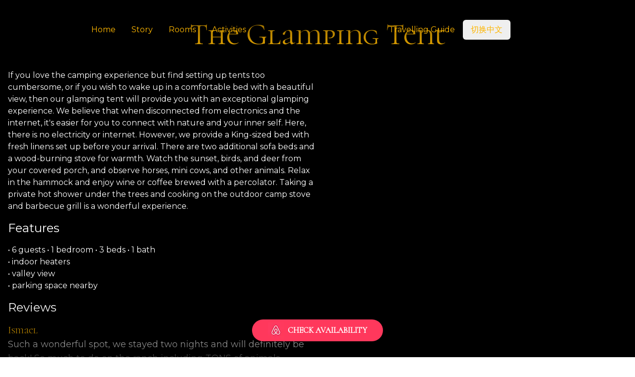

--- FILE ---
content_type: text/html; charset=utf-8
request_url: https://www.soulwhisperingranch.com/rooms/tent
body_size: 5887
content:
<!DOCTYPE html><html lang="en"><head><meta charSet="utf-8"/><meta name="viewport" content="width=device-width, initial-scale=1"/><link rel="preload" as="image" imageSrcSet="/_next/image?url=%2Flogo.png&amp;w=640&amp;q=75 640w, /_next/image?url=%2Flogo.png&amp;w=750&amp;q=75 750w, /_next/image?url=%2Flogo.png&amp;w=828&amp;q=75 828w, /_next/image?url=%2Flogo.png&amp;w=1080&amp;q=75 1080w, /_next/image?url=%2Flogo.png&amp;w=1200&amp;q=75 1200w, /_next/image?url=%2Flogo.png&amp;w=1920&amp;q=75 1920w, /_next/image?url=%2Flogo.png&amp;w=2048&amp;q=75 2048w, /_next/image?url=%2Flogo.png&amp;w=3840&amp;q=75 3840w" imageSizes="100vw"/><link rel="preload" as="image" imageSrcSet="/_next/image?url=%2Flogo.png&amp;w=96&amp;q=75 1x, /_next/image?url=%2Flogo.png&amp;w=256&amp;q=75 2x"/><link rel="stylesheet" href="/_next/static/css/b6f93923692d3c04.css" data-precedence="next"/><link rel="preload" as="script" fetchPriority="low" href="/_next/static/chunks/webpack-2eb758dea75faf50.js"/><script src="/_next/static/chunks/4bd1b696-c023c6e3521b1417.js" async=""></script><script src="/_next/static/chunks/493-d4dedb607dc41fd8.js" async=""></script><script src="/_next/static/chunks/main-app-f36214437d15e297.js" async=""></script><script src="/_next/static/chunks/app/layout-78e5783919f4c8af.js" async=""></script><script src="/_next/static/chunks/481-26ca23480e4a333b.js" async=""></script><script src="/_next/static/chunks/469-3790561585ecc06f.js" async=""></script><script src="/_next/static/chunks/app/rooms/%5Bslug%5D/page-c0d4af38d4a4fbfc.js" async=""></script><link rel="icon" href="/favicon.ico"/><link rel="preconnect" href="https://fonts.googleapis.com"/><link rel="preconnect" href="https://fonts.gstatic.com" crossorigin="true"/><title>Soul Whispering Ranch | 灵吟山庄</title><meta name="description" content="Vacation rental, fishing, animal experience at Clearlake, north California ｜ 北加州清水湖度假租赁、钓鱼、动物体验"/><link href="https://fonts.googleapis.com/css2?family=Montserrat&amp;display=swap" rel="stylesheet"/><link href="https://fonts.googleapis.com/css2?family=Cormorant+Unicase&amp;display=swap" rel="stylesheet"/><script src="/_next/static/chunks/polyfills-42372ed130431b0a.js" noModule=""></script></head><body><div hidden=""><!--$--><!--/$--></div><main class="bg-black"><div class="hidden lg:block"><main class="flex min-h-screen flex-col bg-black"><main class="bg-black"><div class="hidden lg:block"><div class="w-full h-[120px] fixed top-0 left-0 flex flex-row items-center justify-center py-8 bg-gradient-to-b from-black/80 via-black/50 via-20% to-transparent z-50"><div class="flex flex-row-reverse w-[40%]"><div class="relative"><a href="/#activities"><div class="header-btn cursor-pointer">Activities</div></a></div><div class="relative"><a href="/#rooms"><div class="header-btn cursor-pointer">Rooms</div></a></div><a class="header-btn" href="/story">Story</a><a class="header-btn" href="/">Home</a></div><div class="relative aspect-[3/2] w-[10%] ml-[5%] mr-[5%]"><img alt="ranch logo" decoding="async" data-nimg="fill" style="position:absolute;height:100%;width:100%;left:0;top:0;right:0;bottom:0;color:transparent" sizes="100vw" srcSet="/_next/image?url=%2Flogo.png&amp;w=640&amp;q=75 640w, /_next/image?url=%2Flogo.png&amp;w=750&amp;q=75 750w, /_next/image?url=%2Flogo.png&amp;w=828&amp;q=75 828w, /_next/image?url=%2Flogo.png&amp;w=1080&amp;q=75 1080w, /_next/image?url=%2Flogo.png&amp;w=1200&amp;q=75 1200w, /_next/image?url=%2Flogo.png&amp;w=1920&amp;q=75 1920w, /_next/image?url=%2Flogo.png&amp;w=2048&amp;q=75 2048w, /_next/image?url=%2Flogo.png&amp;w=3840&amp;q=75 3840w" src="/_next/image?url=%2Flogo.png&amp;w=3840&amp;q=75"/></div><div class="flex flex-row w-[40%]"><a class="header-btn" href="/travelling-guide">Travelling Guide</a><button class="header-btn">切换中文</button></div></div></div><div class="lg:hidden"><div class="fixed z-50"><div class="fixed top-0 left-0 w-full flex flex-row items-center justify-between py-4 bg-gradient-to-b from-black to-transparent"><img alt="ranch logo" width="90" height="60" decoding="async" data-nimg="1" class="ml-4" style="color:transparent" srcSet="/_next/image?url=%2Flogo.png&amp;w=96&amp;q=75 1x, /_next/image?url=%2Flogo.png&amp;w=256&amp;q=75 2x" src="/_next/image?url=%2Flogo.png&amp;w=256&amp;q=75"/><div class="flex flex-row"><button class="header-btn mr-4">切换中文</button><img alt="menu" width="30" height="30" decoding="async" data-nimg="1" class="mr-8" style="color:transparent" src="/menu.svg"/></div></div></div></div></main><div class="relative min-h-screen w-full bg-black"><div class="relative overflow-hidden w-full aspect-[866/500]"><img alt="tentName" loading="lazy" decoding="async" data-nimg="fill" style="position:absolute;height:100%;width:100%;left:0;top:0;right:0;bottom:0;object-fit:contain;color:transparent" sizes="100vw" srcSet="/_next/image?url=%2Frooms%2Ftent.webp&amp;w=640&amp;q=75 640w, /_next/image?url=%2Frooms%2Ftent.webp&amp;w=750&amp;q=75 750w, /_next/image?url=%2Frooms%2Ftent.webp&amp;w=828&amp;q=75 828w, /_next/image?url=%2Frooms%2Ftent.webp&amp;w=1080&amp;q=75 1080w, /_next/image?url=%2Frooms%2Ftent.webp&amp;w=1200&amp;q=75 1200w, /_next/image?url=%2Frooms%2Ftent.webp&amp;w=1920&amp;q=75 1920w, /_next/image?url=%2Frooms%2Ftent.webp&amp;w=2048&amp;q=75 2048w, /_next/image?url=%2Frooms%2Ftent.webp&amp;w=3840&amp;q=75 3840w" src="/_next/image?url=%2Frooms%2Ftent.webp&amp;w=3840&amp;q=75"/></div><h1 class="text-6xl text-primary font-title w-full text-center bg-black/30 p-10">The Glamping Tent</h1><div class="flex flex-row"><div class="mx-4 font-text w-1/2"><div>If you love the camping experience but find setting up tents too cumbersome, or if you wish to wake up in a comfortable bed with a beautiful view, then our glamping tent will provide you with an exceptional glamping experience. We believe that when disconnected from electronics and the internet, it&#x27;s easier for you to connect with nature and your inner self. Here, there is no electricity or internet. However, we provide a King-sized bed with fresh linens set up before your arrival. There are two additional sofa beds and a wood-burning stove for warmth. Watch the sunset, birds, and deer from your covered porch, and observe horses, mini cows, and other animals. Relax in the hammock and enjoy wine or coffee brewed with a percolator. Taking a private hot shower under the trees and cooking on the outdoor camp stove and barbecue grill is a wonderful experience.</div><div class="my-4 text-2xl">Features</div><ul><li>• <!-- -->6 guests • 1 bedroom • 3 beds • 1 bath</li><li>• <!-- -->indoor heaters</li><li>• <!-- -->valley view</li><li>• <!-- -->parking space nearby</li></ul><div class="mt-4"><div class="my-4 text-2xl">Reviews</div><div class="mt-4"><div class="font-title text-primary text-xl">Ismael</div><div class="font-text text-lg">Such a wonderful spot, we stayed two nights and will definitely be back! So much to do on the ranch including TONS of animals. Everything was perfect, hosts were super lovely as well!</div></div><div class="mt-4"><div class="font-title text-primary text-xl">Maureen</div><div class="font-text text-lg">Soul Whispering Ranch soothed our souls. The roomy glamping tent, combined with the pattering of rain on the roof and the warmth of the wood-burning stove, provided a cozy atmosphere. We gazed at the sublime mountain view while we ate dinner and breakfast on the covered deck. The Hostess was attentive to any of our needs and provided a peaceful, healing sound bath. To top it off, the farm animals were fun and entertaining, especially the goats.</div></div><div class="mt-4"><div class="font-title text-primary text-xl">Nierman</div><div class="font-text text-lg">This glamping experience was amazing! Waking up with deer and turkeys outside our tent was incredible. No electricity was a chance to connect with nature. Camping fun with hotel-like luxury. Perfect for families!</div></div></div></div><div class="w-1/2"><div class="relative overflow-hidden w-full aspect-[866/500]"><img alt="tent" loading="lazy" decoding="async" data-nimg="fill" style="position:absolute;height:100%;width:100%;left:0;top:0;right:0;bottom:0;color:transparent" sizes="100vw" srcSet="/_next/image?url=%2Frooms%2Ftent-1.webp&amp;w=640&amp;q=75 640w, /_next/image?url=%2Frooms%2Ftent-1.webp&amp;w=750&amp;q=75 750w, /_next/image?url=%2Frooms%2Ftent-1.webp&amp;w=828&amp;q=75 828w, /_next/image?url=%2Frooms%2Ftent-1.webp&amp;w=1080&amp;q=75 1080w, /_next/image?url=%2Frooms%2Ftent-1.webp&amp;w=1200&amp;q=75 1200w, /_next/image?url=%2Frooms%2Ftent-1.webp&amp;w=1920&amp;q=75 1920w, /_next/image?url=%2Frooms%2Ftent-1.webp&amp;w=2048&amp;q=75 2048w, /_next/image?url=%2Frooms%2Ftent-1.webp&amp;w=3840&amp;q=75 3840w" src="/_next/image?url=%2Frooms%2Ftent-1.webp&amp;w=3840&amp;q=75"/><div class="absolute bottom-0 left-0 w-full bg-black/50 text-white p-4">If you love the camping experience but find setting up tents too cumbersome, or if you wish to wake up in a comfortable bed with a beautiful view, then our glamping tent will provide you with an exceptional glamping experience.</div></div><div class="relative overflow-hidden w-full aspect-[866/500]"><img alt="tent" loading="lazy" decoding="async" data-nimg="fill" style="position:absolute;height:100%;width:100%;left:0;top:0;right:0;bottom:0;color:transparent" sizes="100vw" srcSet="/_next/image?url=%2Frooms%2Ftent-2.webp&amp;w=640&amp;q=75 640w, /_next/image?url=%2Frooms%2Ftent-2.webp&amp;w=750&amp;q=75 750w, /_next/image?url=%2Frooms%2Ftent-2.webp&amp;w=828&amp;q=75 828w, /_next/image?url=%2Frooms%2Ftent-2.webp&amp;w=1080&amp;q=75 1080w, /_next/image?url=%2Frooms%2Ftent-2.webp&amp;w=1200&amp;q=75 1200w, /_next/image?url=%2Frooms%2Ftent-2.webp&amp;w=1920&amp;q=75 1920w, /_next/image?url=%2Frooms%2Ftent-2.webp&amp;w=2048&amp;q=75 2048w, /_next/image?url=%2Frooms%2Ftent-2.webp&amp;w=3840&amp;q=75 3840w" src="/_next/image?url=%2Frooms%2Ftent-2.webp&amp;w=3840&amp;q=75"/><div class="absolute bottom-0 left-0 w-full bg-black/50 text-white p-4">We decorate the bed for you and will provide you fresh linens for your stay on the date of your arrival.</div></div><div class="relative overflow-hidden w-full aspect-[866/500]"><img alt="tent" loading="lazy" decoding="async" data-nimg="fill" style="position:absolute;height:100%;width:100%;left:0;top:0;right:0;bottom:0;color:transparent" sizes="100vw" srcSet="/_next/image?url=%2Frooms%2Ftent-3.webp&amp;w=640&amp;q=75 640w, /_next/image?url=%2Frooms%2Ftent-3.webp&amp;w=750&amp;q=75 750w, /_next/image?url=%2Frooms%2Ftent-3.webp&amp;w=828&amp;q=75 828w, /_next/image?url=%2Frooms%2Ftent-3.webp&amp;w=1080&amp;q=75 1080w, /_next/image?url=%2Frooms%2Ftent-3.webp&amp;w=1200&amp;q=75 1200w, /_next/image?url=%2Frooms%2Ftent-3.webp&amp;w=1920&amp;q=75 1920w, /_next/image?url=%2Frooms%2Ftent-3.webp&amp;w=2048&amp;q=75 2048w, /_next/image?url=%2Frooms%2Ftent-3.webp&amp;w=3840&amp;q=75 3840w" src="/_next/image?url=%2Frooms%2Ftent-3.webp&amp;w=3840&amp;q=75"/><div class="absolute bottom-0 left-0 w-full bg-black/50 text-white p-4">Outdoor shower with hot water.</div></div><div class="relative overflow-hidden w-full aspect-[866/500]"><img alt="tent" loading="lazy" decoding="async" data-nimg="fill" style="position:absolute;height:100%;width:100%;left:0;top:0;right:0;bottom:0;color:transparent" sizes="100vw" srcSet="/_next/image?url=%2Frooms%2Ftent-4.webp&amp;w=640&amp;q=75 640w, /_next/image?url=%2Frooms%2Ftent-4.webp&amp;w=750&amp;q=75 750w, /_next/image?url=%2Frooms%2Ftent-4.webp&amp;w=828&amp;q=75 828w, /_next/image?url=%2Frooms%2Ftent-4.webp&amp;w=1080&amp;q=75 1080w, /_next/image?url=%2Frooms%2Ftent-4.webp&amp;w=1200&amp;q=75 1200w, /_next/image?url=%2Frooms%2Ftent-4.webp&amp;w=1920&amp;q=75 1920w, /_next/image?url=%2Frooms%2Ftent-4.webp&amp;w=2048&amp;q=75 2048w, /_next/image?url=%2Frooms%2Ftent-4.webp&amp;w=3840&amp;q=75 3840w" src="/_next/image?url=%2Frooms%2Ftent-4.webp&amp;w=3840&amp;q=75"/><div class="absolute bottom-0 left-0 w-full bg-black/50 text-white p-4">Outdoor toilet.</div></div></div></div><div class="fixed bottom-0 w-full flex justify-center bg-gradient-to-t from-black/80 via-black/50 via-20% to-transparent py-8"><a target="_blank" href="https://www.airbnb.com/rooms/956701270143258804"><button class="action-btn bg-[#FF385C] text-white flex flex-row items-center"><img alt="airbnb" loading="lazy" width="32" height="32" decoding="async" data-nimg="1" class="mr-2" style="color:transparent" srcSet="/_next/image?url=%2Fairbnb.png&amp;w=32&amp;q=75 1x, /_next/image?url=%2Fairbnb.png&amp;w=64&amp;q=75 2x" src="/_next/image?url=%2Fairbnb.png&amp;w=64&amp;q=75"/><span>CHECK AVAILABILITY</span></button></a></div></div><main class="bg-black"><div class="hidden lg:block"><div class="flex flex-row bg-black p-10 place-content-between text-primary"><div><div class="font-title">Our Address</div><div class="text-xs mt-4">10528 Witter Springs Rd,</div><div class="text-xs mt-4">Witter Springs, CA, 95493</div></div><div><div class="font-title">Contact Us</div><div class="text-xs mt-4">TEL: 5103585971</div><div class="text-xs mt-4">EMAIL: soulwhisperingranch@gmail.com</div></div><div><div class="font-title">We Accept</div><div class="flex flex-row mt-6"><img alt="visa" loading="lazy" width="32" height="32" decoding="async" data-nimg="1" class="mr-2" style="color:transparent" srcSet="/_next/image?url=%2Fvisa.png&amp;w=32&amp;q=75 1x, /_next/image?url=%2Fvisa.png&amp;w=64&amp;q=75 2x" src="/_next/image?url=%2Fvisa.png&amp;w=64&amp;q=75"/><img alt="mastercard" loading="lazy" width="32" height="32" decoding="async" data-nimg="1" class="mr-2" style="color:transparent" srcSet="/_next/image?url=%2Fmastercard.png&amp;w=32&amp;q=75 1x, /_next/image?url=%2Fmastercard.png&amp;w=64&amp;q=75 2x" src="/_next/image?url=%2Fmastercard.png&amp;w=64&amp;q=75"/><img alt="amex" loading="lazy" width="32" height="32" decoding="async" data-nimg="1" class="mr-2" style="color:transparent" srcSet="/_next/image?url=%2Famex.png&amp;w=32&amp;q=75 1x, /_next/image?url=%2Famex.png&amp;w=64&amp;q=75 2x" src="/_next/image?url=%2Famex.png&amp;w=64&amp;q=75"/><img alt="paypal" loading="lazy" width="32" height="32" decoding="async" data-nimg="1" class="mr-2" style="color:transparent" srcSet="/_next/image?url=%2Fpaypal.png&amp;w=32&amp;q=75 1x, /_next/image?url=%2Fpaypal.png&amp;w=64&amp;q=75 2x" src="/_next/image?url=%2Fpaypal.png&amp;w=64&amp;q=75"/></div></div><div><div class="font-title">Follow Us</div><div class="flex flex-row mt-6"><a target="_blank" href="https://www.airbnb.com/users/show/530305003"><img alt="airbnb" loading="lazy" width="32" height="32" decoding="async" data-nimg="1" class="mr-2 rounded-full" style="color:transparent" srcSet="/_next/image?url=%2Fairbnb.png&amp;w=32&amp;q=75 1x, /_next/image?url=%2Fairbnb.png&amp;w=64&amp;q=75 2x" src="/_next/image?url=%2Fairbnb.png&amp;w=64&amp;q=75"/></a><a target="_blank" href="https://www.facebook.com/SoulWhisperingRanch"><img alt="facebook" loading="lazy" width="32" height="32" decoding="async" data-nimg="1" class="mr-2" style="color:transparent" srcSet="/_next/image?url=%2Ffacebook.png&amp;w=32&amp;q=75 1x, /_next/image?url=%2Ffacebook.png&amp;w=64&amp;q=75 2x" src="/_next/image?url=%2Ffacebook.png&amp;w=64&amp;q=75"/></a><a target="_blank" href="https://www.xiaohongshu.com/user/profile/54ec1cfa2e1d936fc9ee22a3"><img alt="facebook" loading="lazy" width="32" height="32" decoding="async" data-nimg="1" class="mr-2 rounded-full" style="color:transparent" srcSet="/_next/image?url=%2Fred.png&amp;w=32&amp;q=75 1x, /_next/image?url=%2Fred.png&amp;w=64&amp;q=75 2x" src="/_next/image?url=%2Fred.png&amp;w=64&amp;q=75"/></a></div></div></div></div><div class="lg:hidden"><div class="flex flex-col bg-black p-16 place-content-between text-primary"><div><div class="font-title">Our Address</div><div class="text-xs mt-4">10528 Witter Springs Rd,</div><div class="text-xs mt-4">Witter Springs, CA, 95493</div></div><div class="mt-16"><div class="font-title">Contact Us</div><div class="text-xs mt-4">TEL: 5103585971</div><div class="text-xs mt-4">EMAIL: soulwhisperingranch@gmail.com</div></div><div class="mt-16"><div class="font-title">We Accept</div><div class="flex flex-row mt-6"><img alt="visa" loading="lazy" width="32" height="32" decoding="async" data-nimg="1" class="mr-2" style="color:transparent" srcSet="/_next/image?url=%2Fvisa.png&amp;w=32&amp;q=75 1x, /_next/image?url=%2Fvisa.png&amp;w=64&amp;q=75 2x" src="/_next/image?url=%2Fvisa.png&amp;w=64&amp;q=75"/><img alt="mastercard" loading="lazy" width="32" height="32" decoding="async" data-nimg="1" class="mr-2" style="color:transparent" srcSet="/_next/image?url=%2Fmastercard.png&amp;w=32&amp;q=75 1x, /_next/image?url=%2Fmastercard.png&amp;w=64&amp;q=75 2x" src="/_next/image?url=%2Fmastercard.png&amp;w=64&amp;q=75"/><img alt="amex" loading="lazy" width="32" height="32" decoding="async" data-nimg="1" class="mr-2" style="color:transparent" srcSet="/_next/image?url=%2Famex.png&amp;w=32&amp;q=75 1x, /_next/image?url=%2Famex.png&amp;w=64&amp;q=75 2x" src="/_next/image?url=%2Famex.png&amp;w=64&amp;q=75"/><img alt="paypal" loading="lazy" width="32" height="32" decoding="async" data-nimg="1" class="mr-2" style="color:transparent" srcSet="/_next/image?url=%2Fpaypal.png&amp;w=32&amp;q=75 1x, /_next/image?url=%2Fpaypal.png&amp;w=64&amp;q=75 2x" src="/_next/image?url=%2Fpaypal.png&amp;w=64&amp;q=75"/></div></div><div class="mt-16"><div class="font-title">Follow Us</div><div class="flex flex-row mt-6"><a target="_blank" href="https://www.airbnb.com/users/show/530305003"><img alt="airbnb" loading="lazy" width="32" height="32" decoding="async" data-nimg="1" class="mr-2 rounded-full" style="color:transparent" srcSet="/_next/image?url=%2Fairbnb.png&amp;w=32&amp;q=75 1x, /_next/image?url=%2Fairbnb.png&amp;w=64&amp;q=75 2x" src="/_next/image?url=%2Fairbnb.png&amp;w=64&amp;q=75"/></a><a target="_blank" href="https://www.facebook.com/SoulWhisperingRanch"><img alt="facebook" loading="lazy" width="32" height="32" decoding="async" data-nimg="1" class="mr-2" style="color:transparent" srcSet="/_next/image?url=%2Ffacebook.png&amp;w=32&amp;q=75 1x, /_next/image?url=%2Ffacebook.png&amp;w=64&amp;q=75 2x" src="/_next/image?url=%2Ffacebook.png&amp;w=64&amp;q=75"/></a><a target="_blank" href="https://www.xiaohongshu.com/user/profile/54ec1cfa2e1d936fc9ee22a3"><img alt="facebook" loading="lazy" width="32" height="32" decoding="async" data-nimg="1" class="mr-2 rounded-full" style="color:transparent" srcSet="/_next/image?url=%2Fred.png&amp;w=32&amp;q=75 1x, /_next/image?url=%2Fred.png&amp;w=64&amp;q=75 2x" src="/_next/image?url=%2Fred.png&amp;w=64&amp;q=75"/></a></div></div></div></div></main></main></div><div class="lg:hidden"><main class="flex min-h-screen flex-col bg-black"><main class="bg-black"><div class="hidden lg:block"><div class="w-full h-[120px] fixed top-0 left-0 flex flex-row items-center justify-center py-8 bg-gradient-to-b from-black/80 via-black/50 via-20% to-transparent z-50"><div class="flex flex-row-reverse w-[40%]"><div class="relative"><a href="/#activities"><div class="header-btn cursor-pointer">Activities</div></a></div><div class="relative"><a href="/#rooms"><div class="header-btn cursor-pointer">Rooms</div></a></div><a class="header-btn" href="/story">Story</a><a class="header-btn" href="/">Home</a></div><div class="relative aspect-[3/2] w-[10%] ml-[5%] mr-[5%]"><img alt="ranch logo" decoding="async" data-nimg="fill" style="position:absolute;height:100%;width:100%;left:0;top:0;right:0;bottom:0;color:transparent" sizes="100vw" srcSet="/_next/image?url=%2Flogo.png&amp;w=640&amp;q=75 640w, /_next/image?url=%2Flogo.png&amp;w=750&amp;q=75 750w, /_next/image?url=%2Flogo.png&amp;w=828&amp;q=75 828w, /_next/image?url=%2Flogo.png&amp;w=1080&amp;q=75 1080w, /_next/image?url=%2Flogo.png&amp;w=1200&amp;q=75 1200w, /_next/image?url=%2Flogo.png&amp;w=1920&amp;q=75 1920w, /_next/image?url=%2Flogo.png&amp;w=2048&amp;q=75 2048w, /_next/image?url=%2Flogo.png&amp;w=3840&amp;q=75 3840w" src="/_next/image?url=%2Flogo.png&amp;w=3840&amp;q=75"/></div><div class="flex flex-row w-[40%]"><a class="header-btn" href="/travelling-guide">Travelling Guide</a><button class="header-btn">切换中文</button></div></div></div><div class="lg:hidden"><div class="fixed z-50"><div class="fixed top-0 left-0 w-full flex flex-row items-center justify-between py-4 bg-gradient-to-b from-black to-transparent"><img alt="ranch logo" width="90" height="60" decoding="async" data-nimg="1" class="ml-4" style="color:transparent" srcSet="/_next/image?url=%2Flogo.png&amp;w=96&amp;q=75 1x, /_next/image?url=%2Flogo.png&amp;w=256&amp;q=75 2x" src="/_next/image?url=%2Flogo.png&amp;w=256&amp;q=75"/><div class="flex flex-row"><button class="header-btn mr-4">切换中文</button><img alt="menu" width="30" height="30" decoding="async" data-nimg="1" class="mr-8" style="color:transparent" src="/menu.svg"/></div></div></div></div></main><div class="relative min-h-screen w-full bg-black"><div class="relative overflow-hidden w-full aspect-[866/500]"><img alt="tentName" loading="lazy" decoding="async" data-nimg="fill" style="position:absolute;height:100%;width:100%;left:0;top:0;right:0;bottom:0;object-fit:contain;color:transparent" sizes="100vw" srcSet="/_next/image?url=%2Frooms%2Ftent.webp&amp;w=640&amp;q=75 640w, /_next/image?url=%2Frooms%2Ftent.webp&amp;w=750&amp;q=75 750w, /_next/image?url=%2Frooms%2Ftent.webp&amp;w=828&amp;q=75 828w, /_next/image?url=%2Frooms%2Ftent.webp&amp;w=1080&amp;q=75 1080w, /_next/image?url=%2Frooms%2Ftent.webp&amp;w=1200&amp;q=75 1200w, /_next/image?url=%2Frooms%2Ftent.webp&amp;w=1920&amp;q=75 1920w, /_next/image?url=%2Frooms%2Ftent.webp&amp;w=2048&amp;q=75 2048w, /_next/image?url=%2Frooms%2Ftent.webp&amp;w=3840&amp;q=75 3840w" src="/_next/image?url=%2Frooms%2Ftent.webp&amp;w=3840&amp;q=75"/></div><h1 class="text-6xl text-primary font-title w-full text-center bg-black/30 p-10">The Glamping Tent</h1><div class="flex flex-col"><div class="mx-4 font-text"><div>If you love the camping experience but find setting up tents too cumbersome, or if you wish to wake up in a comfortable bed with a beautiful view, then our glamping tent will provide you with an exceptional glamping experience. We believe that when disconnected from electronics and the internet, it&#x27;s easier for you to connect with nature and your inner self. Here, there is no electricity or internet. However, we provide a King-sized bed with fresh linens set up before your arrival. There are two additional sofa beds and a wood-burning stove for warmth. Watch the sunset, birds, and deer from your covered porch, and observe horses, mini cows, and other animals. Relax in the hammock and enjoy wine or coffee brewed with a percolator. Taking a private hot shower under the trees and cooking on the outdoor camp stove and barbecue grill is a wonderful experience.</div><div class="my-4 text-2xl">Features</div><ul><li>• <!-- -->6 guests • 1 bedroom • 3 beds • 1 bath</li><li>• <!-- -->indoor heaters</li><li>• <!-- -->valley view</li><li>• <!-- -->parking space nearby</li></ul><div class="mt-4"><div class="my-4 text-2xl">Reviews</div><div class="mt-4"><div class="font-title text-primary text-xl">Ismael</div><div class="font-text text-lg">Such a wonderful spot, we stayed two nights and will definitely be back! So much to do on the ranch including TONS of animals. Everything was perfect, hosts were super lovely as well!</div></div><div class="mt-4"><div class="font-title text-primary text-xl">Maureen</div><div class="font-text text-lg">Soul Whispering Ranch soothed our souls. The roomy glamping tent, combined with the pattering of rain on the roof and the warmth of the wood-burning stove, provided a cozy atmosphere. We gazed at the sublime mountain view while we ate dinner and breakfast on the covered deck. The Hostess was attentive to any of our needs and provided a peaceful, healing sound bath. To top it off, the farm animals were fun and entertaining, especially the goats.</div></div><div class="mt-4"><div class="font-title text-primary text-xl">Nierman</div><div class="font-text text-lg">This glamping experience was amazing! Waking up with deer and turkeys outside our tent was incredible. No electricity was a chance to connect with nature. Camping fun with hotel-like luxury. Perfect for families!</div></div></div></div><div class="w-full mt-8"><div class="relative overflow-hidden w-full aspect-[866/500]"><img alt="tent" loading="lazy" decoding="async" data-nimg="fill" style="position:absolute;height:100%;width:100%;left:0;top:0;right:0;bottom:0;object-fit:contain;color:transparent" sizes="100vw" srcSet="/_next/image?url=%2Frooms%2Ftent-1.webp&amp;w=640&amp;q=75 640w, /_next/image?url=%2Frooms%2Ftent-1.webp&amp;w=750&amp;q=75 750w, /_next/image?url=%2Frooms%2Ftent-1.webp&amp;w=828&amp;q=75 828w, /_next/image?url=%2Frooms%2Ftent-1.webp&amp;w=1080&amp;q=75 1080w, /_next/image?url=%2Frooms%2Ftent-1.webp&amp;w=1200&amp;q=75 1200w, /_next/image?url=%2Frooms%2Ftent-1.webp&amp;w=1920&amp;q=75 1920w, /_next/image?url=%2Frooms%2Ftent-1.webp&amp;w=2048&amp;q=75 2048w, /_next/image?url=%2Frooms%2Ftent-1.webp&amp;w=3840&amp;q=75 3840w" src="/_next/image?url=%2Frooms%2Ftent-1.webp&amp;w=3840&amp;q=75"/><div class="absolute bottom-0 left-0 w-full bg-black/50 text-white p-4">If you love the camping experience but find setting up tents too cumbersome, or if you wish to wake up in a comfortable bed with a beautiful view, then our glamping tent will provide you with an exceptional glamping experience.</div></div><div class="relative overflow-hidden w-full aspect-[866/500]"><img alt="tent" loading="lazy" decoding="async" data-nimg="fill" style="position:absolute;height:100%;width:100%;left:0;top:0;right:0;bottom:0;object-fit:contain;color:transparent" sizes="100vw" srcSet="/_next/image?url=%2Frooms%2Ftent-2.webp&amp;w=640&amp;q=75 640w, /_next/image?url=%2Frooms%2Ftent-2.webp&amp;w=750&amp;q=75 750w, /_next/image?url=%2Frooms%2Ftent-2.webp&amp;w=828&amp;q=75 828w, /_next/image?url=%2Frooms%2Ftent-2.webp&amp;w=1080&amp;q=75 1080w, /_next/image?url=%2Frooms%2Ftent-2.webp&amp;w=1200&amp;q=75 1200w, /_next/image?url=%2Frooms%2Ftent-2.webp&amp;w=1920&amp;q=75 1920w, /_next/image?url=%2Frooms%2Ftent-2.webp&amp;w=2048&amp;q=75 2048w, /_next/image?url=%2Frooms%2Ftent-2.webp&amp;w=3840&amp;q=75 3840w" src="/_next/image?url=%2Frooms%2Ftent-2.webp&amp;w=3840&amp;q=75"/><div class="absolute bottom-0 left-0 w-full bg-black/50 text-white p-4">We decorate the bed for you and will provide you fresh linens for your stay on the date of your arrival.</div></div><div class="relative overflow-hidden w-full aspect-[866/500]"><img alt="tent" loading="lazy" decoding="async" data-nimg="fill" style="position:absolute;height:100%;width:100%;left:0;top:0;right:0;bottom:0;object-fit:contain;color:transparent" sizes="100vw" srcSet="/_next/image?url=%2Frooms%2Ftent-3.webp&amp;w=640&amp;q=75 640w, /_next/image?url=%2Frooms%2Ftent-3.webp&amp;w=750&amp;q=75 750w, /_next/image?url=%2Frooms%2Ftent-3.webp&amp;w=828&amp;q=75 828w, /_next/image?url=%2Frooms%2Ftent-3.webp&amp;w=1080&amp;q=75 1080w, /_next/image?url=%2Frooms%2Ftent-3.webp&amp;w=1200&amp;q=75 1200w, /_next/image?url=%2Frooms%2Ftent-3.webp&amp;w=1920&amp;q=75 1920w, /_next/image?url=%2Frooms%2Ftent-3.webp&amp;w=2048&amp;q=75 2048w, /_next/image?url=%2Frooms%2Ftent-3.webp&amp;w=3840&amp;q=75 3840w" src="/_next/image?url=%2Frooms%2Ftent-3.webp&amp;w=3840&amp;q=75"/><div class="absolute bottom-0 left-0 w-full bg-black/50 text-white p-4">Outdoor shower with hot water.</div></div><div class="relative overflow-hidden w-full aspect-[866/500]"><img alt="tent" loading="lazy" decoding="async" data-nimg="fill" style="position:absolute;height:100%;width:100%;left:0;top:0;right:0;bottom:0;object-fit:contain;color:transparent" sizes="100vw" srcSet="/_next/image?url=%2Frooms%2Ftent-4.webp&amp;w=640&amp;q=75 640w, /_next/image?url=%2Frooms%2Ftent-4.webp&amp;w=750&amp;q=75 750w, /_next/image?url=%2Frooms%2Ftent-4.webp&amp;w=828&amp;q=75 828w, /_next/image?url=%2Frooms%2Ftent-4.webp&amp;w=1080&amp;q=75 1080w, /_next/image?url=%2Frooms%2Ftent-4.webp&amp;w=1200&amp;q=75 1200w, /_next/image?url=%2Frooms%2Ftent-4.webp&amp;w=1920&amp;q=75 1920w, /_next/image?url=%2Frooms%2Ftent-4.webp&amp;w=2048&amp;q=75 2048w, /_next/image?url=%2Frooms%2Ftent-4.webp&amp;w=3840&amp;q=75 3840w" src="/_next/image?url=%2Frooms%2Ftent-4.webp&amp;w=3840&amp;q=75"/><div class="absolute bottom-0 left-0 w-full bg-black/50 text-white p-4">Outdoor toilet.</div></div></div></div><div class="fixed bottom-0 w-full flex justify-center bg-gradient-to-t from-black/80 via-black/50 via-20% to-transparent py-8"><a target="_blank" href="https://www.airbnb.com/rooms/956701270143258804"><button class="action-btn bg-[#FF385C] text-white flex flex-row items-center"><img alt="airbnb" loading="lazy" width="32" height="32" decoding="async" data-nimg="1" class="mr-2" style="color:transparent" srcSet="/_next/image?url=%2Fairbnb.png&amp;w=32&amp;q=75 1x, /_next/image?url=%2Fairbnb.png&amp;w=64&amp;q=75 2x" src="/_next/image?url=%2Fairbnb.png&amp;w=64&amp;q=75"/><span>CHECK AVAILABILITY</span></button></a></div></div><main class="bg-black"><div class="hidden lg:block"><div class="flex flex-row bg-black p-10 place-content-between text-primary"><div><div class="font-title">Our Address</div><div class="text-xs mt-4">10528 Witter Springs Rd,</div><div class="text-xs mt-4">Witter Springs, CA, 95493</div></div><div><div class="font-title">Contact Us</div><div class="text-xs mt-4">TEL: 5103585971</div><div class="text-xs mt-4">EMAIL: soulwhisperingranch@gmail.com</div></div><div><div class="font-title">We Accept</div><div class="flex flex-row mt-6"><img alt="visa" loading="lazy" width="32" height="32" decoding="async" data-nimg="1" class="mr-2" style="color:transparent" srcSet="/_next/image?url=%2Fvisa.png&amp;w=32&amp;q=75 1x, /_next/image?url=%2Fvisa.png&amp;w=64&amp;q=75 2x" src="/_next/image?url=%2Fvisa.png&amp;w=64&amp;q=75"/><img alt="mastercard" loading="lazy" width="32" height="32" decoding="async" data-nimg="1" class="mr-2" style="color:transparent" srcSet="/_next/image?url=%2Fmastercard.png&amp;w=32&amp;q=75 1x, /_next/image?url=%2Fmastercard.png&amp;w=64&amp;q=75 2x" src="/_next/image?url=%2Fmastercard.png&amp;w=64&amp;q=75"/><img alt="amex" loading="lazy" width="32" height="32" decoding="async" data-nimg="1" class="mr-2" style="color:transparent" srcSet="/_next/image?url=%2Famex.png&amp;w=32&amp;q=75 1x, /_next/image?url=%2Famex.png&amp;w=64&amp;q=75 2x" src="/_next/image?url=%2Famex.png&amp;w=64&amp;q=75"/><img alt="paypal" loading="lazy" width="32" height="32" decoding="async" data-nimg="1" class="mr-2" style="color:transparent" srcSet="/_next/image?url=%2Fpaypal.png&amp;w=32&amp;q=75 1x, /_next/image?url=%2Fpaypal.png&amp;w=64&amp;q=75 2x" src="/_next/image?url=%2Fpaypal.png&amp;w=64&amp;q=75"/></div></div><div><div class="font-title">Follow Us</div><div class="flex flex-row mt-6"><a target="_blank" href="https://www.airbnb.com/users/show/530305003"><img alt="airbnb" loading="lazy" width="32" height="32" decoding="async" data-nimg="1" class="mr-2 rounded-full" style="color:transparent" srcSet="/_next/image?url=%2Fairbnb.png&amp;w=32&amp;q=75 1x, /_next/image?url=%2Fairbnb.png&amp;w=64&amp;q=75 2x" src="/_next/image?url=%2Fairbnb.png&amp;w=64&amp;q=75"/></a><a target="_blank" href="https://www.facebook.com/SoulWhisperingRanch"><img alt="facebook" loading="lazy" width="32" height="32" decoding="async" data-nimg="1" class="mr-2" style="color:transparent" srcSet="/_next/image?url=%2Ffacebook.png&amp;w=32&amp;q=75 1x, /_next/image?url=%2Ffacebook.png&amp;w=64&amp;q=75 2x" src="/_next/image?url=%2Ffacebook.png&amp;w=64&amp;q=75"/></a><a target="_blank" href="https://www.xiaohongshu.com/user/profile/54ec1cfa2e1d936fc9ee22a3"><img alt="facebook" loading="lazy" width="32" height="32" decoding="async" data-nimg="1" class="mr-2 rounded-full" style="color:transparent" srcSet="/_next/image?url=%2Fred.png&amp;w=32&amp;q=75 1x, /_next/image?url=%2Fred.png&amp;w=64&amp;q=75 2x" src="/_next/image?url=%2Fred.png&amp;w=64&amp;q=75"/></a></div></div></div></div><div class="lg:hidden"><div class="flex flex-col bg-black p-16 place-content-between text-primary"><div><div class="font-title">Our Address</div><div class="text-xs mt-4">10528 Witter Springs Rd,</div><div class="text-xs mt-4">Witter Springs, CA, 95493</div></div><div class="mt-16"><div class="font-title">Contact Us</div><div class="text-xs mt-4">TEL: 5103585971</div><div class="text-xs mt-4">EMAIL: soulwhisperingranch@gmail.com</div></div><div class="mt-16"><div class="font-title">We Accept</div><div class="flex flex-row mt-6"><img alt="visa" loading="lazy" width="32" height="32" decoding="async" data-nimg="1" class="mr-2" style="color:transparent" srcSet="/_next/image?url=%2Fvisa.png&amp;w=32&amp;q=75 1x, /_next/image?url=%2Fvisa.png&amp;w=64&amp;q=75 2x" src="/_next/image?url=%2Fvisa.png&amp;w=64&amp;q=75"/><img alt="mastercard" loading="lazy" width="32" height="32" decoding="async" data-nimg="1" class="mr-2" style="color:transparent" srcSet="/_next/image?url=%2Fmastercard.png&amp;w=32&amp;q=75 1x, /_next/image?url=%2Fmastercard.png&amp;w=64&amp;q=75 2x" src="/_next/image?url=%2Fmastercard.png&amp;w=64&amp;q=75"/><img alt="amex" loading="lazy" width="32" height="32" decoding="async" data-nimg="1" class="mr-2" style="color:transparent" srcSet="/_next/image?url=%2Famex.png&amp;w=32&amp;q=75 1x, /_next/image?url=%2Famex.png&amp;w=64&amp;q=75 2x" src="/_next/image?url=%2Famex.png&amp;w=64&amp;q=75"/><img alt="paypal" loading="lazy" width="32" height="32" decoding="async" data-nimg="1" class="mr-2" style="color:transparent" srcSet="/_next/image?url=%2Fpaypal.png&amp;w=32&amp;q=75 1x, /_next/image?url=%2Fpaypal.png&amp;w=64&amp;q=75 2x" src="/_next/image?url=%2Fpaypal.png&amp;w=64&amp;q=75"/></div></div><div class="mt-16"><div class="font-title">Follow Us</div><div class="flex flex-row mt-6"><a target="_blank" href="https://www.airbnb.com/users/show/530305003"><img alt="airbnb" loading="lazy" width="32" height="32" decoding="async" data-nimg="1" class="mr-2 rounded-full" style="color:transparent" srcSet="/_next/image?url=%2Fairbnb.png&amp;w=32&amp;q=75 1x, /_next/image?url=%2Fairbnb.png&amp;w=64&amp;q=75 2x" src="/_next/image?url=%2Fairbnb.png&amp;w=64&amp;q=75"/></a><a target="_blank" href="https://www.facebook.com/SoulWhisperingRanch"><img alt="facebook" loading="lazy" width="32" height="32" decoding="async" data-nimg="1" class="mr-2" style="color:transparent" srcSet="/_next/image?url=%2Ffacebook.png&amp;w=32&amp;q=75 1x, /_next/image?url=%2Ffacebook.png&amp;w=64&amp;q=75 2x" src="/_next/image?url=%2Ffacebook.png&amp;w=64&amp;q=75"/></a><a target="_blank" href="https://www.xiaohongshu.com/user/profile/54ec1cfa2e1d936fc9ee22a3"><img alt="facebook" loading="lazy" width="32" height="32" decoding="async" data-nimg="1" class="mr-2 rounded-full" style="color:transparent" srcSet="/_next/image?url=%2Fred.png&amp;w=32&amp;q=75 1x, /_next/image?url=%2Fred.png&amp;w=64&amp;q=75 2x" src="/_next/image?url=%2Fred.png&amp;w=64&amp;q=75"/></a></div></div></div></div></main></main></div></main><!--$--><!--/$--><script src="/_next/static/chunks/webpack-2eb758dea75faf50.js" id="_R_" async=""></script><script>(self.__next_f=self.__next_f||[]).push([0])</script><script>self.__next_f.push([1,"1:\"$Sreact.fragment\"\n2:I[3252,[\"177\",\"static/chunks/app/layout-78e5783919f4c8af.js\"],\"LanguageProvider\"]\n3:I[9766,[],\"\"]\n4:I[8924,[],\"\"]\n5:I[1959,[],\"ClientPageRoot\"]\n6:I[2224,[\"481\",\"static/chunks/481-26ca23480e4a333b.js\",\"469\",\"static/chunks/469-3790561585ecc06f.js\",\"767\",\"static/chunks/app/rooms/%5Bslug%5D/page-c0d4af38d4a4fbfc.js\"],\"default\"]\n7:I[4431,[],\"OutletBoundary\"]\n9:I[5278,[],\"AsyncMetadataOutlet\"]\nb:I[4431,[],\"ViewportBoundary\"]\nd:I[4431,[],\"MetadataBoundary\"]\ne:\"$Sreact.suspense\"\n10:I[7150,[],\"\"]\n:HL[\"/_next/static/css/b6f93923692d3c04.css\",\"style\"]\n"])</script><script>self.__next_f.push([1,"0:{\"P\":null,\"b\":\"q30LQs0HXCuZ5Qlj35l5a\",\"p\":\"\",\"c\":[\"\",\"rooms\",\"tent\"],\"i\":false,\"f\":[[[\"\",{\"children\":[\"rooms\",{\"children\":[[\"slug\",\"tent\",\"d\"],{\"children\":[\"__PAGE__\",{}]}]}]},\"$undefined\",\"$undefined\",true],[\"\",[\"$\",\"$1\",\"c\",{\"children\":[[[\"$\",\"link\",\"0\",{\"rel\":\"stylesheet\",\"href\":\"/_next/static/css/b6f93923692d3c04.css\",\"precedence\":\"next\",\"crossOrigin\":\"$undefined\",\"nonce\":\"$undefined\"}]],[\"$\",\"html\",null,{\"lang\":\"en\",\"children\":[[\"$\",\"head\",null,{\"children\":[[\"$\",\"link\",null,{\"rel\":\"icon\",\"href\":\"/favicon.ico\"}],[\"$\",\"link\",null,{\"rel\":\"preconnect\",\"href\":\"https://fonts.googleapis.com\"}],[\"$\",\"link\",null,{\"rel\":\"preconnect\",\"href\":\"https://fonts.gstatic.com\",\"crossOrigin\":\"true\"}],[\"$\",\"link\",null,{\"href\":\"https://fonts.googleapis.com/css2?family=Montserrat\u0026display=swap\",\"rel\":\"stylesheet\"}],[\"$\",\"link\",null,{\"href\":\"https://fonts.googleapis.com/css2?family=Cormorant+Unicase\u0026display=swap\",\"rel\":\"stylesheet\"}]]}],[\"$\",\"body\",null,{\"children\":[\"$\",\"$L2\",null,{\"children\":[\"$\",\"$L3\",null,{\"parallelRouterKey\":\"children\",\"error\":\"$undefined\",\"errorStyles\":\"$undefined\",\"errorScripts\":\"$undefined\",\"template\":[\"$\",\"$L4\",null,{}],\"templateStyles\":\"$undefined\",\"templateScripts\":\"$undefined\",\"notFound\":[[[\"$\",\"title\",null,{\"children\":\"404: This page could not be found.\"}],[\"$\",\"div\",null,{\"style\":{\"fontFamily\":\"system-ui,\\\"Segoe UI\\\",Roboto,Helvetica,Arial,sans-serif,\\\"Apple Color Emoji\\\",\\\"Segoe UI Emoji\\\"\",\"height\":\"100vh\",\"textAlign\":\"center\",\"display\":\"flex\",\"flexDirection\":\"column\",\"alignItems\":\"center\",\"justifyContent\":\"center\"},\"children\":[\"$\",\"div\",null,{\"children\":[[\"$\",\"style\",null,{\"dangerouslySetInnerHTML\":{\"__html\":\"body{color:#000;background:#fff;margin:0}.next-error-h1{border-right:1px solid rgba(0,0,0,.3)}@media (prefers-color-scheme:dark){body{color:#fff;background:#000}.next-error-h1{border-right:1px solid rgba(255,255,255,.3)}}\"}}],[\"$\",\"h1\",null,{\"className\":\"next-error-h1\",\"style\":{\"display\":\"inline-block\",\"margin\":\"0 20px 0 0\",\"padding\":\"0 23px 0 0\",\"fontSize\":24,\"fontWeight\":500,\"verticalAlign\":\"top\",\"lineHeight\":\"49px\"},\"children\":404}],[\"$\",\"div\",null,{\"style\":{\"display\":\"inline-block\"},\"children\":[\"$\",\"h2\",null,{\"style\":{\"fontSize\":14,\"fontWeight\":400,\"lineHeight\":\"49px\",\"margin\":0},\"children\":\"This page could not be found.\"}]}]]}]}]],[]],\"forbidden\":\"$undefined\",\"unauthorized\":\"$undefined\"}]}]}]]}]]}],{\"children\":[\"rooms\",[\"$\",\"$1\",\"c\",{\"children\":[null,[\"$\",\"$L3\",null,{\"parallelRouterKey\":\"children\",\"error\":\"$undefined\",\"errorStyles\":\"$undefined\",\"errorScripts\":\"$undefined\",\"template\":[\"$\",\"$L4\",null,{}],\"templateStyles\":\"$undefined\",\"templateScripts\":\"$undefined\",\"notFound\":\"$undefined\",\"forbidden\":\"$undefined\",\"unauthorized\":\"$undefined\"}]]}],{\"children\":[[\"slug\",\"tent\",\"d\"],[\"$\",\"$1\",\"c\",{\"children\":[null,[\"$\",\"$L3\",null,{\"parallelRouterKey\":\"children\",\"error\":\"$undefined\",\"errorStyles\":\"$undefined\",\"errorScripts\":\"$undefined\",\"template\":[\"$\",\"$L4\",null,{}],\"templateStyles\":\"$undefined\",\"templateScripts\":\"$undefined\",\"notFound\":\"$undefined\",\"forbidden\":\"$undefined\",\"unauthorized\":\"$undefined\"}]]}],{\"children\":[\"__PAGE__\",[\"$\",\"$1\",\"c\",{\"children\":[[\"$\",\"$L5\",null,{\"Component\":\"$6\",\"searchParams\":{},\"params\":{\"slug\":\"tent\"}}],null,[\"$\",\"$L7\",null,{\"children\":[\"$L8\",[\"$\",\"$L9\",null,{\"promise\":\"$@a\"}]]}]]}],{},null,false]},null,false]},null,false]},null,false],[\"$\",\"$1\",\"h\",{\"children\":[null,[[\"$\",\"$Lb\",null,{\"children\":\"$Lc\"}],null],[\"$\",\"$Ld\",null,{\"children\":[\"$\",\"div\",null,{\"hidden\":true,\"children\":[\"$\",\"$e\",null,{\"fallback\":null,\"children\":\"$Lf\"}]}]}]]}],false]],\"m\":\"$undefined\",\"G\":[\"$10\",[]],\"s\":false,\"S\":false}\n"])</script><script>self.__next_f.push([1,"c:[[\"$\",\"meta\",\"0\",{\"charSet\":\"utf-8\"}],[\"$\",\"meta\",\"1\",{\"name\":\"viewport\",\"content\":\"width=device-width, initial-scale=1\"}]]\n8:null\na:{\"metadata\":[[\"$\",\"title\",\"0\",{\"children\":\"Soul Whispering Ranch | 灵吟山庄\"}],[\"$\",\"meta\",\"1\",{\"name\":\"description\",\"content\":\"Vacation rental, fishing, animal experience at Clearlake, north California ｜ 北加州清水湖度假租赁、钓鱼、动物体验\"}]],\"error\":null,\"digest\":\"$undefined\"}\nf:\"$a:metadata\"\n"])</script></body></html>

--- FILE ---
content_type: text/css
request_url: https://www.soulwhisperingranch.com/_next/static/css/b6f93923692d3c04.css
body_size: 3604
content:
*,:after,:before{--tw-border-spacing-x:0;--tw-border-spacing-y:0;--tw-translate-x:0;--tw-translate-y:0;--tw-rotate:0;--tw-skew-x:0;--tw-skew-y:0;--tw-scale-x:1;--tw-scale-y:1;--tw-pan-x: ;--tw-pan-y: ;--tw-pinch-zoom: ;--tw-scroll-snap-strictness:proximity;--tw-gradient-from-position: ;--tw-gradient-via-position: ;--tw-gradient-to-position: ;--tw-ordinal: ;--tw-slashed-zero: ;--tw-numeric-figure: ;--tw-numeric-spacing: ;--tw-numeric-fraction: ;--tw-ring-inset: ;--tw-ring-offset-width:0px;--tw-ring-offset-color:#fff;--tw-ring-color:rgb(59 130 246/0.5);--tw-ring-offset-shadow:0 0 #0000;--tw-ring-shadow:0 0 #0000;--tw-shadow:0 0 #0000;--tw-shadow-colored:0 0 #0000;--tw-blur: ;--tw-brightness: ;--tw-contrast: ;--tw-grayscale: ;--tw-hue-rotate: ;--tw-invert: ;--tw-saturate: ;--tw-sepia: ;--tw-drop-shadow: ;--tw-backdrop-blur: ;--tw-backdrop-brightness: ;--tw-backdrop-contrast: ;--tw-backdrop-grayscale: ;--tw-backdrop-hue-rotate: ;--tw-backdrop-invert: ;--tw-backdrop-opacity: ;--tw-backdrop-saturate: ;--tw-backdrop-sepia: ;--tw-contain-size: ;--tw-contain-layout: ;--tw-contain-paint: ;--tw-contain-style: }::backdrop{--tw-border-spacing-x:0;--tw-border-spacing-y:0;--tw-translate-x:0;--tw-translate-y:0;--tw-rotate:0;--tw-skew-x:0;--tw-skew-y:0;--tw-scale-x:1;--tw-scale-y:1;--tw-pan-x: ;--tw-pan-y: ;--tw-pinch-zoom: ;--tw-scroll-snap-strictness:proximity;--tw-gradient-from-position: ;--tw-gradient-via-position: ;--tw-gradient-to-position: ;--tw-ordinal: ;--tw-slashed-zero: ;--tw-numeric-figure: ;--tw-numeric-spacing: ;--tw-numeric-fraction: ;--tw-ring-inset: ;--tw-ring-offset-width:0px;--tw-ring-offset-color:#fff;--tw-ring-color:rgb(59 130 246/0.5);--tw-ring-offset-shadow:0 0 #0000;--tw-ring-shadow:0 0 #0000;--tw-shadow:0 0 #0000;--tw-shadow-colored:0 0 #0000;--tw-blur: ;--tw-brightness: ;--tw-contrast: ;--tw-grayscale: ;--tw-hue-rotate: ;--tw-invert: ;--tw-saturate: ;--tw-sepia: ;--tw-drop-shadow: ;--tw-backdrop-blur: ;--tw-backdrop-brightness: ;--tw-backdrop-contrast: ;--tw-backdrop-grayscale: ;--tw-backdrop-hue-rotate: ;--tw-backdrop-invert: ;--tw-backdrop-opacity: ;--tw-backdrop-saturate: ;--tw-backdrop-sepia: ;--tw-contain-size: ;--tw-contain-layout: ;--tw-contain-paint: ;--tw-contain-style: }/*
! tailwindcss v3.4.18 | MIT License | https://tailwindcss.com
*/*,:after,:before{box-sizing:border-box;border:0 solid #e5e7eb}:after,:before{--tw-content:""}:host,html{line-height:1.5;-webkit-text-size-adjust:100%;-moz-tab-size:4;-o-tab-size:4;tab-size:4;font-family:ui-sans-serif,system-ui,sans-serif,Apple Color Emoji,Segoe UI Emoji,Segoe UI Symbol,Noto Color Emoji;font-feature-settings:normal;font-variation-settings:normal;-webkit-tap-highlight-color:transparent}body{margin:0;line-height:inherit}hr{height:0;color:inherit;border-top-width:1px}abbr:where([title]){-webkit-text-decoration:underline dotted;text-decoration:underline dotted}h1,h2,h3,h4,h5,h6{font-size:inherit;font-weight:inherit}a{color:inherit;text-decoration:inherit}b,strong{font-weight:bolder}code,kbd,pre,samp{font-family:ui-monospace,SFMono-Regular,Menlo,Monaco,Consolas,Liberation Mono,Courier New,monospace;font-feature-settings:normal;font-variation-settings:normal;font-size:1em}small{font-size:80%}sub,sup{font-size:75%;line-height:0;position:relative;vertical-align:baseline}sub{bottom:-.25em}sup{top:-.5em}table{text-indent:0;border-color:inherit;border-collapse:collapse}button,input,optgroup,select,textarea{font-family:inherit;font-feature-settings:inherit;font-variation-settings:inherit;font-size:100%;font-weight:inherit;line-height:inherit;letter-spacing:inherit;color:inherit;margin:0;padding:0}button,select{text-transform:none}button,input:where([type=button]),input:where([type=reset]),input:where([type=submit]){-webkit-appearance:button;background-color:transparent;background-image:none}:-moz-focusring{outline:auto}:-moz-ui-invalid{box-shadow:none}progress{vertical-align:baseline}::-webkit-inner-spin-button,::-webkit-outer-spin-button{height:auto}[type=search]{-webkit-appearance:textfield;outline-offset:-2px}::-webkit-search-decoration{-webkit-appearance:none}::-webkit-file-upload-button{-webkit-appearance:button;font:inherit}summary{display:list-item}blockquote,dd,dl,figure,h1,h2,h3,h4,h5,h6,hr,p,pre{margin:0}fieldset{margin:0}fieldset,legend{padding:0}menu,ol,ul{list-style:none;margin:0;padding:0}dialog{padding:0}textarea{resize:vertical}input::-moz-placeholder,textarea::-moz-placeholder{opacity:1;color:#9ca3af}input::placeholder,textarea::placeholder{opacity:1;color:#9ca3af}[role=button],button{cursor:pointer}:disabled{cursor:default}audio,canvas,embed,iframe,img,object,svg,video{display:block;vertical-align:middle}img,video{max-width:100%;height:auto}[hidden]:where(:not([hidden=until-found])){display:none}.header-btn{cursor:pointer;border-radius:.375rem;padding:.5rem 1rem;font-family:Montserrat,sans-serif;--tw-text-opacity:1;color:rgb(253 182 0/var(--tw-text-opacity,1))}.header-btn:hover{text-decoration-line:underline}.action-btn{height:2.75rem;border-radius:1.5rem;background-color:rgb(253 182 0/var(--tw-bg-opacity,1));padding-left:2rem;padding-right:2rem;font-family:Cormorant Unicase,serif;font-weight:700}.action-btn,.action-btn:hover{--tw-bg-opacity:1;--tw-text-opacity:1;color:rgb(0 0 0/var(--tw-text-opacity,1))}.action-btn:hover{background-color:rgb(255 255 255/var(--tw-bg-opacity,1))}.action-btn:active{text-decoration-line:underline}.pointer-events-none{pointer-events:none}.fixed{position:fixed}.absolute{position:absolute}.relative{position:relative}.bottom-0{bottom:0}.left-0{left:0}.left-10{left:2.5rem}.left-4{left:1rem}.left-6{left:1.5rem}.left-\[20\%\]{left:20%}.left-\[35px\]{left:35px}.left-\[55\%\]{left:55%}.right-0{right:0}.right-4{right:1rem}.right-\[10\%\]{right:10%}.right-\[5\%\]{right:5%}.top-0{top:0}.top-24{top:6rem}.top-4{top:1rem}.top-60{top:15rem}.top-64{top:16rem}.top-\[-60px\]{top:-60px}.top-\[10\%\]{top:10%}.top-\[100\%\]{top:100%}.top-\[20\%\]{top:20%}.top-\[30\%\]{top:30%}.top-\[35\%\]{top:35%}.top-\[52\%\]{top:52%}.z-10{z-index:10}.z-20{z-index:20}.z-50{z-index:50}.float-right{float:right}.float-left{float:left}.m-8{margin:2rem}.mx-2{margin-left:.5rem;margin-right:.5rem}.mx-4{margin-left:1rem;margin-right:1rem}.mx-\[10\%\]{margin-left:10%;margin-right:10%}.my-2{margin-top:.5rem;margin-bottom:.5rem}.my-4{margin-top:1rem;margin-bottom:1rem}.my-8{margin-top:2rem;margin-bottom:2rem}.mb-20{margin-bottom:5rem}.mb-4{margin-bottom:1rem}.mb-60{margin-bottom:15rem}.ml-10{margin-left:2.5rem}.ml-12{margin-left:3rem}.ml-20{margin-left:5rem}.ml-24{margin-left:6rem}.ml-4{margin-left:1rem}.ml-8{margin-left:2rem}.ml-\[10\%\]{margin-left:10%}.ml-\[13\%\]{margin-left:13%}.ml-\[30\%\]{margin-left:30%}.ml-\[5\%\]{margin-left:5%}.mr-10{margin-right:2.5rem}.mr-2{margin-right:.5rem}.mr-4{margin-right:1rem}.mr-6{margin-right:1.5rem}.mr-8{margin-right:2rem}.mr-\[5\%\]{margin-right:5%}.mt-10{margin-top:2.5rem}.mt-12{margin-top:3rem}.mt-16{margin-top:4rem}.mt-2{margin-top:.5rem}.mt-20{margin-top:5rem}.mt-24{margin-top:6rem}.mt-36{margin-top:9rem}.mt-4{margin-top:1rem}.mt-40{margin-top:10rem}.mt-6{margin-top:1.5rem}.mt-64{margin-top:16rem}.mt-8{margin-top:2rem}.mt-\[200px\]{margin-top:200px}.flex{display:flex}.table{display:table}.hidden{display:none}.aspect-\[1434\/2048\]{aspect-ratio:1434/2048}.aspect-\[1440\/1775\]{aspect-ratio:1440/1775}.aspect-\[1440\/453\]{aspect-ratio:1440/453}.aspect-\[1440\/524\]{aspect-ratio:1440/524}.aspect-\[2\/1\]{aspect-ratio:2/1}.aspect-\[279\/308\]{aspect-ratio:279/308}.aspect-\[3\/2\]{aspect-ratio:3/2}.aspect-\[519\/337\]{aspect-ratio:519/337}.aspect-\[538\/282\]{aspect-ratio:538/282}.aspect-\[866\/500\]{aspect-ratio:866/500}.aspect-square{aspect-ratio:1/1}.aspect-video{aspect-ratio:16/9}.h-6{height:1.5rem}.h-\[100px\]{height:100px}.h-\[120px\]{height:120px}.h-\[30px\]{height:30px}.h-\[400px\]{height:400px}.h-\[800px\]{height:800px}.h-full{height:100%}.max-h-8{max-height:2rem}.min-h-screen{min-height:100vh}.w-1\/2{width:50%}.w-6{width:1.5rem}.w-6\/12{width:50%}.w-\[10\%\]{width:10%}.w-\[140px\]{width:140px}.w-\[180px\]{width:180px}.w-\[200px\]{width:200px}.w-\[250px\]{width:250px}.w-\[279px\]{width:279px}.w-\[30px\]{width:30px}.w-\[320px\]{width:320px}.w-\[328px\]{width:328px}.w-\[365px\]{width:365px}.w-\[40\%\]{width:40%}.w-\[45\%\]{width:45%}.w-\[480px\]{width:480px}.w-\[538px\]{width:538px}.w-\[60\%\]{width:60%}.w-\[70\%\]{width:70%}.w-\[80\%\]{width:80%}.w-\[90\%\]{width:90%}.w-full{width:100%}.w-screen{width:100vw}.min-w-\[320px\]{min-width:320px}.min-w-\[328px\]{min-width:328px}.min-w-\[538px\]{min-width:538px}.max-w-\[40\%\]{max-width:40%}.max-w-\[600px\]{max-width:600px}.max-w-\[800px\]{max-width:800px}.rotate-\[-8\.34deg\]{--tw-rotate:-8.34deg;transform:translate(var(--tw-translate-x),var(--tw-translate-y)) rotate(var(--tw-rotate)) skewX(var(--tw-skew-x)) skewY(var(--tw-skew-y)) scaleX(var(--tw-scale-x)) scaleY(var(--tw-scale-y))}.cursor-pointer{cursor:pointer}.flex-row{flex-direction:row}.flex-row-reverse{flex-direction:row-reverse}.flex-col{flex-direction:column}.flex-wrap{flex-wrap:wrap}.place-content-between{place-content:space-between}.items-end{align-items:flex-end}.items-center{align-items:center}.justify-center{justify-content:center}.justify-between{justify-content:space-between}.overflow-auto{overflow:auto}.overflow-hidden{overflow:hidden}.overflow-x-scroll{overflow-x:scroll}.overflow-y-scroll{overflow-y:scroll}.rounded-\[30px\]{border-radius:30px}.rounded-\[40px\]{border-radius:40px}.rounded-\[50px\]{border-radius:50px}.rounded-\[70px\]{border-radius:70px}.rounded-full{border-radius:9999px}.rounded-md{border-radius:.375rem}.rounded-none{border-radius:0}.rounded-t-\[100px\]{border-top-left-radius:100px;border-top-right-radius:100px}.rounded-t-\[20px\]{border-top-left-radius:20px;border-top-right-radius:20px}.rounded-br-\[200px\]{border-bottom-right-radius:200px}.rounded-tl-\[100px\]{border-top-left-radius:100px}.rounded-tl-\[200px\]{border-top-left-radius:200px}.rounded-tr-\[200px\]{border-top-right-radius:200px}.rounded-tr-\[40px\]{border-top-right-radius:40px}.border{border-width:1px}.border-2{border-width:2px}.border-b-\[1px\]{border-bottom-width:1px}.border-t-2{border-top-width:2px}.border-solid{border-style:solid}.border-\[\#FDB600\]{--tw-border-opacity:1;border-color:rgb(253 182 0/var(--tw-border-opacity,1))}.border-white{--tw-border-opacity:1;border-color:rgb(255 255 255/var(--tw-border-opacity,1))}.bg-\[\#FF385C\]{--tw-bg-opacity:1;background-color:rgb(255 56 92/var(--tw-bg-opacity,1))}.bg-black{--tw-bg-opacity:1;background-color:rgb(0 0 0/var(--tw-bg-opacity,1))}.bg-black\/25{background-color:rgb(0 0 0/.25)}.bg-black\/30{background-color:rgb(0 0 0/.3)}.bg-black\/50{background-color:rgb(0 0 0/.5)}.bg-slate-800{--tw-bg-opacity:1;background-color:rgb(30 41 59/var(--tw-bg-opacity,1))}.bg-white{--tw-bg-opacity:1;background-color:rgb(255 255 255/var(--tw-bg-opacity,1))}.bg-gradient-to-b{background-image:linear-gradient(to bottom,var(--tw-gradient-stops))}.bg-gradient-to-t{background-image:linear-gradient(to top,var(--tw-gradient-stops))}.from-black{--tw-gradient-from:#000 var(--tw-gradient-from-position);--tw-gradient-to:rgb(0 0 0/0) var(--tw-gradient-to-position);--tw-gradient-stops:var(--tw-gradient-from),var(--tw-gradient-to)}.from-black\/80{--tw-gradient-from:rgb(0 0 0/0.8) var(--tw-gradient-from-position);--tw-gradient-to:rgb(0 0 0/0) var(--tw-gradient-to-position);--tw-gradient-stops:var(--tw-gradient-from),var(--tw-gradient-to)}.via-black\/50{--tw-gradient-to:rgb(0 0 0/0) var(--tw-gradient-to-position);--tw-gradient-stops:var(--tw-gradient-from),rgb(0 0 0/0.5) var(--tw-gradient-via-position),var(--tw-gradient-to)}.via-20\%{--tw-gradient-via-position:20%}.to-transparent{--tw-gradient-to:transparent var(--tw-gradient-to-position)}.p-10{padding:2.5rem}.p-16{padding:4rem}.p-4{padding:1rem}.p-8{padding:2rem}.px-1{padding-left:.25rem;padding-right:.25rem}.px-2{padding-left:.5rem;padding-right:.5rem}.px-4{padding-left:1rem;padding-right:1rem}.py-1{padding-top:.25rem;padding-bottom:.25rem}.py-2{padding-top:.5rem;padding-bottom:.5rem}.py-4{padding-top:1rem;padding-bottom:1rem}.py-40{padding-top:10rem;padding-bottom:10rem}.py-8{padding-top:2rem;padding-bottom:2rem}.pb-20{padding-bottom:5rem}.pl-4{padding-left:1rem}.pt-20{padding-top:5rem}.pt-40{padding-top:10rem}.text-center{text-align:center}.font-text{font-family:Montserrat,sans-serif}.font-title{font-family:Cormorant Unicase,serif}.text-2xl{font-size:1.5rem;line-height:2rem}.text-3xl{font-size:1.875rem;line-height:2.25rem}.text-4xl{font-size:2.25rem;line-height:2.5rem}.text-6xl{font-size:3.75rem;line-height:1}.text-lg{font-size:1.125rem;line-height:1.75rem}.text-sm{font-size:.875rem;line-height:1.25rem}.text-xl{font-size:1.25rem;line-height:1.75rem}.text-xs{font-size:.75rem;line-height:1rem}.tracking-wide{letter-spacing:.025em}.text-black{--tw-text-opacity:1;color:rgb(0 0 0/var(--tw-text-opacity,1))}.text-gray-800{--tw-text-opacity:1;color:rgb(31 41 55/var(--tw-text-opacity,1))}.text-primary{--tw-text-opacity:1;color:rgb(253 182 0/var(--tw-text-opacity,1))}.text-red-500{--tw-text-opacity:1;color:rgb(239 68 68/var(--tw-text-opacity,1))}.text-white{--tw-text-opacity:1;color:rgb(255 255 255/var(--tw-text-opacity,1))}.opacity-80{opacity:.8}.opacity-90{opacity:.9}.brightness-50{--tw-brightness:brightness(.5)}.brightness-50,.filter{filter:var(--tw-blur) var(--tw-brightness) var(--tw-contrast) var(--tw-grayscale) var(--tw-hue-rotate) var(--tw-invert) var(--tw-saturate) var(--tw-sepia) var(--tw-drop-shadow)}body{color:white;font-size:16px;-ms-overflow-style:none;scrollbar-width:none}body::-webkit-scrollbar{display:none}.first\:ml-10:first-child{margin-left:2.5rem}.first\:mt-40:first-child{margin-top:10rem}.last\:mr-12:last-child{margin-right:3rem}.last\:mr-24:last-child{margin-right:6rem}.hover\:bg-black:hover{--tw-bg-opacity:1;background-color:rgb(0 0 0/var(--tw-bg-opacity,1))}.hover\:text-white:hover{--tw-text-opacity:1;color:rgb(255 255 255/var(--tw-text-opacity,1))}@media (min-width:1024px){.lg\:block{display:block}.lg\:hidden{display:none}}@media (prefers-color-scheme:dark){.dark\:text-white{--tw-text-opacity:1;color:rgb(255 255 255/var(--tw-text-opacity,1))}}

--- FILE ---
content_type: text/javascript
request_url: https://www.soulwhisperingranch.com/_next/static/chunks/app/page-a8f06c4a670f0fcc.js
body_size: 2899
content:
(self.webpackChunk_N_E=self.webpackChunk_N_E||[]).push([[974],{3195:(e,l,s)=>{Promise.resolve().then(s.bind(s,4453))},4453:(e,l,s)=>{"use strict";s.r(l),s.d(l,{default:()=>b});var t=s(5155),r=s(5239),a=s(2619),i=s.n(a),c=s(7710),n=s(2115);let d=n.forwardRef(function(e,l){let{scrollPassing:s,children:r,...a}=e,i=(0,n.useRef)(),c=0,d=()=>{let e=i.current,l=e.scrollLeft/(e.scrollWidth-e.clientWidth);for(let e=0;e<r.length;e++){let t=(e+.01)/r.length;(l-t)*(c-t)<0&&s&&s(e)}c=l};return(0,n.useEffect)(()=>{let e=i.current;return e.addEventListener("scroll",d),()=>{e.removeEventListener("scroll",d)}},[]),(0,n.useEffect)(()=>{l&&(l.current={scrollToIndex:e=>{let l=i.current,s=(e+.01)/r.length;l.scrollLeft=s*l.scrollWidth,c=s}})},[l]),(0,t.jsx)("div",{ref:i,...a,children:r})}),o=n.forwardRef(function(e,l){let{scrollPassing:s,children:r,...a}=e,i=(0,n.useRef)(),c=0,d=()=>{let e=i.current,l=e.scrollTop/e.scrollHeight;for(let e=0;e<r.length;e++){let t=(e+.01)/r.length;(l-t)*(c-t)<0&&s&&s(e)}c=l};return(0,n.useEffect)(()=>{let e=i.current;return e.addEventListener("scroll",d),()=>{e.removeEventListener("scroll",d)}},[]),(0,n.useEffect)(()=>{l&&(l.current={scrollToIndex:e=>{let l=i.current,s=(e+.01)/r.length;l.scrollTop=s*l.scrollHeight,c=s}})},[l]),(0,t.jsx)("div",{ref:i,...a,children:r})});var x=s(9742),m=s(2316),f=s(8462),h=s(3252),u=s(8039);function v(){let[e,l]=(0,n.useState)(Object.keys(c.A.rooms)[0]),[s,a]=(0,n.useState)(Object.keys(c.A.activities)[0]),v=(0,n.useRef)(),j=(0,n.useRef)(),{language:b,setLanguage:w}=(0,h.o)(),p=e=>new u.A(b,"home").translate(e),N=e=>new u.A(b,"activities").translate(e),g=e=>new u.A(b,"rooms").translate(e);return(0,t.jsxs)("main",{className:"flex min-h-screen flex-col",children:[(0,t.jsx)(x.A,{}),(0,t.jsx)("div",{className:"relative w-full overflow-hidden",children:(0,t.jsx)("div",{className:"aspect-video relative w-full",children:(0,t.jsx)("video",{preload:"auto",autoPlay:!0,loop:!0,muted:!0,playsInline:!0,children:(0,t.jsx)("source",{src:f.A.cloudfront+"/hero-desktop.mp4",type:"video/mp4"})})})}),(0,t.jsxs)("div",{className:"relative w-full bg-black",children:[(0,t.jsx)("div",{className:"absolute rounded-tr-[200px] overflow-hidden w-6/12 aspect-square",children:(0,t.jsx)(r.default,{src:"/farm1.png",alt:"farm",fill:!0})}),(0,t.jsx)("div",{className:"relative ml-[13%] mt-64 rounded-t-[100px] overflow-hidden w-[40%] aspect-square",children:(0,t.jsx)(r.default,{src:"/farm2.png",alt:"farm",fill:!0})}),(0,t.jsxs)("div",{className:"absolute left-[20%] top-24 font-title text-4xl",children:[p("welcome1"),(0,t.jsx)("br",{}),p("welcome2")]}),(0,t.jsxs)("div",{className:"absolute w-[480px] left-[55%] top-64 z-20",children:[(0,t.jsxs)("div",{className:"font-text text-xl bg-black/25 p-4",children:[p("seo1")," ",(0,t.jsx)("br",{}),p("seo2")]}),(0,t.jsxs)("div",{className:"mt-10",children:[(0,t.jsx)("button",{className:"action-btn",children:(0,t.jsx)(i(),{href:"/#activities",children:p("uniqueActivities")})}),(0,t.jsx)("button",{className:"action-btn ml-10",children:(0,t.jsx)(i(),{href:"/#rooms",children:p("uniqueRooms")})})]})]}),(0,t.jsx)("div",{className:"absolute bottom-0 border-[#FDB600] border-t-2 w-1/2"}),(0,t.jsxs)("div",{className:"relative mt-12 overflow-auto",children:[(0,t.jsx)("div",{className:"relative float-right rounded-tl-[200px] overflow-hidden w-[60%] aspect-square",children:(0,t.jsx)(r.default,{src:"/farm3.png",alt:"farm",fill:!0})}),(0,t.jsxs)("div",{className:"absolute w-[60%] left-10 top-[30%]",children:[(0,t.jsxs)("div",{className:"font-title text-2xl pl-4",children:[p("welcome3"),(0,t.jsx)("br",{}),p("welcome4")]}),(0,t.jsx)("div",{className:"font-text mt-4 bg-black/25 p-4",children:p("seo3")})]})]}),(0,t.jsx)("div",{className:"absolute top-[35%] aspect-[2/1] w-full z-10 pointer-events-none",children:(0,t.jsx)(r.default,{src:"/line1.png",alt:"line",fill:!0})})]}),(0,t.jsxs)("div",{className:"relative w-full bg-black",id:"rooms",children:[(0,t.jsxs)("div",{className:"flex flex-row items-end mt-40 ml-20",children:[(0,t.jsxs)("div",{children:[(0,t.jsx)("div",{className:"font-title text-3xl",children:p("bookYourStay")}),(0,t.jsxs)("div",{className:"flex flex-row mt-4 mb-4",children:[(0,t.jsx)(r.default,{src:"/arrow-left.png",alt:"arrow",width:90,height:1,className:"mr-6"}),(0,t.jsx)(r.default,{src:"/arrow-right.png",alt:"arrow",width:90,height:1})]})]}),(0,t.jsx)("div",{className:"flex flex-row flex-wrap max-w-[600px] ml-8",children:Object.entries(c.A.rooms).map(s=>{let[r,a]=s;return(0,t.jsx)("div",{className:(r==e?"bg-white text-black":"text-white")+" font-text text-sm mx-2 px-2 py-1 mt-2 border-solid border border-white rounded-md cursor-pointer",onClick:()=>(e=>{l(e);let s=Object.keys(c.A.rooms).indexOf(e);v.current.scrollToIndex(s)})(r),children:g(a.name)},r)})})]}),(0,t.jsx)(d,{className:"flex flex-row mt-20 mb-20 w-screen overflow-x-scroll",scrollPassing:e=>{l(Object.keys(c.A.rooms)[e])},ref:v,children:Object.entries(c.A.rooms).map(e=>{let[l,s]=e;return(0,t.jsxs)("div",{className:"min-w-[538px] w-[538px] ml-24 last:mr-24",children:[(0,t.jsx)("div",{className:"relative rounded-[70px] overflow-hidden w-full aspect-[866/500]",children:(0,t.jsx)(r.default,{src:s.picture,alt:s.name,fill:!0})}),(0,t.jsx)("div",{className:"font-title text-2xl mt-4",children:g(s.name)}),(0,t.jsx)("div",{className:"font-text mt-4",children:g(s.description)}),(0,t.jsx)("div",{className:"flex flex-row mt-8",children:(0,t.jsx)(i(),{href:s.slug,children:(0,t.jsx)("button",{className:"action-btn",children:g(s.button)})})})]},l)})})]}),(0,t.jsxs)("div",{className:"relative w-full overflow-hidden",children:[(0,t.jsx)("div",{className:"absolute bottom-0 h-[400px] w-full bg-black -z-90"}),(0,t.jsx)("div",{className:"absolute w-full aspect-[1440/1775]",children:(0,t.jsx)(r.default,{src:"/farm4.png",alt:"ranch scenary",fill:!0,className:"absolute brightness-50"})}),(0,t.jsxs)("div",{className:"relative overflow-auto",children:[(0,t.jsx)("div",{className:"float-left ml-[10%] relative rounded-br-[200px] overflow-hidden w-[40%] aspect-square",children:(0,t.jsx)(r.default,{src:"/life1.png",alt:"life",fill:!0})}),(0,t.jsxs)("div",{className:"absolute right-[10%] top-[20%] w-1/2",children:[(0,t.jsx)("div",{className:"font-title text-2xl",children:p("welcome5")}),(0,t.jsx)("div",{className:"font-text mt-4",children:p("seo4")})]})]}),(0,t.jsxs)("div",{className:"relative mt-20",children:[(0,t.jsxs)("div",{className:"ml-[10%] max-w-[40%]",children:[(0,t.jsx)("div",{className:"font-title text-2xl",children:p("welcome6")}),(0,t.jsx)("div",{className:"font-text mt-4",children:p("seo5")}),(0,t.jsx)("div",{className:"flex flex-row mt-8",children:(0,t.jsx)("button",{className:"action-btn",children:p("bookYourStay")})})]}),(0,t.jsx)("div",{className:"absolute right-[5%] top-0 rounded-[70px] overflow-hidden w-[40%] aspect-[538/282]",children:(0,t.jsx)(r.default,{src:"/life2.png",alt:"life",fill:!0})})]}),(0,t.jsxs)("div",{className:"relative mt-[200px] mb-20",children:[(0,t.jsx)("div",{className:"relative ml-[5%] rounded-[70px] overflow-hidden w-[45%] aspect-[519/337]",children:(0,t.jsx)(r.default,{src:"/life3.png",alt:"life",fill:!0})}),(0,t.jsx)("div",{className:"absolute right-[5%] top-[10%] w-[40%] font-text",children:p("seo6")})]}),(0,t.jsx)("div",{className:"absolute top-[20%] w-full aspect-[1440/453] pointer-events-none",children:(0,t.jsx)(r.default,{src:"/line2.png",alt:"line",fill:!0})}),(0,t.jsx)("div",{className:"absolute top-[52%] w-full aspect-[2/1] pointer-events-none",children:(0,t.jsx)(r.default,{src:"/line3.png",alt:"line",fill:!0})})]}),(0,t.jsxs)("div",{className:"relative w-full min-h-screen bg-black flex flex-row items-center",id:"activities",children:[(0,t.jsxs)("div",{className:"ml-[5%] max-w-[40%]",children:[(0,t.jsx)("div",{className:"font-title text-2xl text-center",children:p("bookYourActivities")}),(0,t.jsx)("div",{className:"flex flex-wrap justify-center mt-2",children:Object.entries(c.A.activities).map(e=>{let[l,r]=e;return(0,t.jsx)("div",{className:(l==s?"bg-white text-black":"text-white")+" font-text text-sm mx-2 my-2 px-2 py-1 border-solid border border-white rounded-md cursor-pointer",onClick:()=>(e=>{a(e);let l=Object.keys(c.A.activities).indexOf(e);j.current.scrollToIndex(l)})(l),children:N(r.name)},l)})})]}),(0,t.jsxs)("div",{className:"mt-4 ml-[5%] mr-[5%]",children:[(0,t.jsx)(r.default,{src:"/arrow-up.png",alt:"arrow",width:10,height:90}),(0,t.jsx)(r.default,{src:"/arrow-down.png",alt:"arrow",width:10,height:90,className:"mt-4"})]}),(0,t.jsxs)("div",{className:"relative",children:[(0,t.jsx)(o,{className:"h-[800px] overflow-y-scroll",scrollPassing:e=>{a(Object.keys(c.A.activities)[e])},ref:j,children:Object.entries(c.A.activities).map(e=>{let[l,s]=e;return(0,t.jsxs)("div",{className:"relative w-[365px] rounded-[70px] bg-white mb-60 first:mt-40",children:[(0,t.jsx)("div",{className:"relative rounded-[40px] overflow-hidden w-[279px] aspect-[279/308] rotate-[-8.34deg] top-[-60px] left-[35px]",children:(0,t.jsx)(r.default,{src:s.picture,alt:s.name,fill:!0})}),(0,t.jsx)("div",{className:"font-title text-2xl text-black text-center",children:N(s.name)}),(0,t.jsx)("div",{className:"border-[#FDB600] border-t-2 w-[80%] my-4 mx-[10%]"}),(0,t.jsx)("div",{className:"mt-4 ml-[10%]",children:s.attributes.map((e,l)=>(0,t.jsxs)("div",{className:"flex flex-row mt-4 mx-4",children:[(0,t.jsx)(r.default,{src:"/"+e.type+".svg",alt:e.type,width:20,height:20,className:"mr-2"}),(0,t.jsx)("div",{className:"font-text text-black",children:N(e.value)})]},l))}),(0,t.jsxs)("div",{className:"flex flex-row py-8 w-full justify-center",children:[(0,t.jsx)("button",{className:"action-btn bg-slate-800 text-white hover:bg-black hover:text-white",children:(0,t.jsx)(i(),{href:s.slug,children:p("learnMore")})}),(0,t.jsx)("button",{className:"action-btn hover:bg-black hover:text-white ml-4",children:(0,t.jsx)(i(),{href:s.slug,children:p("bookNow")})})]})]},l)})}),(0,t.jsx)("div",{className:"absolute top-0 left-0 w-full h-[100px] bg-gradient-to-b from-black to-transparent"})]}),(0,t.jsx)("div",{className:"absolute bottom-0 border-[#FDB600] border-t-2 w-full"})]}),(0,t.jsx)(m.A,{})]})}function j(){let[e,l]=(0,n.useState)(Object.keys(c.A.rooms)[0]),[s,a]=(0,n.useState)(Object.keys(c.A.activities)[0]),o=(0,n.useRef)(),f=(0,n.useRef)(),{language:v,setLanguage:j}=(0,h.o)(),b=e=>new u.A(v,"home").translate(e),w=e=>new u.A(v,"activities").translate(e),p=e=>new u.A(v,"rooms").translate(e);return(0,t.jsxs)("main",{className:"flex min-h-screen flex-col",children:[(0,t.jsx)(x.A,{}),(0,t.jsxs)("div",{className:"relative w-full bg-black",children:[(0,t.jsx)("div",{className:"absolute rounded-tr-[40px] overflow-hidden w-[90%] top-4 aspect-square",children:(0,t.jsx)(r.default,{src:"/farm1.png",alt:"farm",fill:!0})}),(0,t.jsx)("div",{className:"relative ml-[30%] mt-36 rounded-t-[20px] overflow-hidden w-[70%] aspect-square",children:(0,t.jsx)(r.default,{src:"/farm2.png",alt:"farm",fill:!0})}),(0,t.jsxs)("div",{className:"absolute left-4 top-60 font-title text-2xl",children:[b("welcome1"),(0,t.jsx)("br",{}),b("welcome2")]}),(0,t.jsx)("div",{className:"",children:(0,t.jsxs)("div",{className:"font-text text-lg bg-black/25 p-4",children:[b("seo1"),(0,t.jsx)("br",{}),b("seo2")]})}),(0,t.jsxs)("div",{className:"relative mt-12",children:[(0,t.jsx)("div",{className:"relative rounded-tl-[100px] overflow-hidden w-full aspect-square",children:(0,t.jsx)(r.default,{src:"/farm3.png",alt:"farm",fill:!0})}),(0,t.jsx)("div",{className:"absolute left-6 top-[35%]",children:(0,t.jsxs)("div",{className:"font-title text-2xl",children:[b("welcome3"),(0,t.jsx)("br",{}),b("welcome4")]})}),(0,t.jsx)("div",{className:"font-text mx-4 my-8 bg-black/25",children:b("seo3")})]}),(0,t.jsx)("div",{className:"absolute bottom-0 border-[#FDB600] border-t-2 w-full"})]}),(0,t.jsxs)("div",{className:"relative w-full bg-black",id:"rooms",children:[(0,t.jsx)("div",{className:"flex mt-20 justify-center",children:(0,t.jsxs)("div",{children:[(0,t.jsx)("div",{className:"font-title text-3xl",children:b("bookYourStay")}),(0,t.jsxs)("div",{className:"flex flex-row mt-4",children:[(0,t.jsx)(r.default,{src:"/arrow-left.png",alt:"arrow",width:90,height:1,className:"mr-6"}),(0,t.jsx)(r.default,{src:"/arrow-right.png",alt:"arrow",width:90,height:1})]})]})}),(0,t.jsx)("div",{className:"w-full flex flex-col items-center mt-4",children:Object.entries(c.A.rooms).map(s=>{let[r,a]=s;return(0,t.jsx)("div",{className:(r==e?"bg-white text-black":"text-white")+" font-text text-sm mx-2 px-2 py-1 mt-2 border-solid border border-white rounded-md",onClick:()=>(e=>{l(e);let s=Object.keys(c.A.rooms).indexOf(e);o.current.scrollToIndex(s)})(r),children:p(a.name)},r)})}),(0,t.jsx)(d,{className:"flex flex-row mt-10 mb-20 w-screen overflow-x-scroll",scrollPassing:e=>{l(Object.keys(c.A.rooms)[e])},ref:o,children:Object.entries(c.A.rooms).map(e=>{let[l,s]=e;return(0,t.jsxs)("div",{className:"min-w-[328px] w-[328px] ml-12 last:mr-12",children:[(0,t.jsx)("div",{className:"relative rounded-[30px] overflow-hidden w-full aspect-[866/500]",children:(0,t.jsx)(r.default,{src:s.picture,alt:s.name,fill:!0})}),(0,t.jsx)("div",{className:"font-title text-2xl mt-4",children:p(s.name)}),(0,t.jsx)("div",{className:"font-text mt-4",children:p(s.description)}),(0,t.jsx)("div",{className:"flex flex-row mt-8",children:(0,t.jsx)(i(),{href:s.slug,children:(0,t.jsx)("button",{className:"action-btn",children:p(s.button)})})})]},l)})})]}),(0,t.jsxs)("div",{className:"relative w-full min-h-screen bg-black",id:"activities",children:[(0,t.jsx)("div",{className:"font-title text-4xl text-center",children:b("bookYourActivities")}),(0,t.jsx)("div",{className:"w-full flex flex-row justify-center mt-2",children:(0,t.jsx)("div",{className:"w-full flex flex-col items-center mt-4",children:Object.entries(c.A.activities).map(e=>{let[l,r]=e;return(0,t.jsx)("div",{className:(l==s?"bg-white text-black":"text-white")+" font-text text-sm mx-2 my-2 px-1 py-1 border-solid border border-white rounded-md max-h-8",onClick:()=>(e=>{a(e);let l=Object.keys(c.A.activities).indexOf(e);f.current.scrollToIndex(l)})(l),children:w(r.name)},l)})})}),(0,t.jsx)("div",{className:"relative",children:(0,t.jsx)(d,{className:"flex flex-row w-screen overflow-x-scroll py-40",scrollPassing:e=>{a(Object.keys(c.A.activities)[e])},ref:f,children:Object.entries(c.A.activities).map(e=>{let[l,s]=e;return(0,t.jsxs)("div",{className:"relative min-w-[320px] w-[320px] rounded-[50px] bg-white mr-10 first:ml-10",children:[(0,t.jsx)("div",{className:"relative rounded-[40px] overflow-hidden w-[250px] aspect-[279/308] rotate-[-8.34deg] top-[-60px] left-[35px]",children:(0,t.jsx)(r.default,{src:s.picture,alt:s.name,fill:!0})}),(0,t.jsx)("div",{className:"font-title text-2xl text-black text-center",children:w(s.name)}),(0,t.jsx)("div",{className:"border-[#FDB600] border-t-2 w-[80%] my-4 mx-[10%]"}),(0,t.jsx)("div",{className:"mt-4 ml-[10%]",children:s.attributes.map((e,l)=>(0,t.jsxs)("div",{className:"flex flex-row mt-4 mx-4",children:[(0,t.jsx)(r.default,{src:"/"+e.type+".svg",alt:e.type,width:20,height:20,className:"mr-2"}),(0,t.jsx)("div",{className:"font-text text-black",children:w(e.value)})]},l))}),(0,t.jsxs)("div",{className:"flex flex-col p-8 w-full justify-center",children:[(0,t.jsx)("button",{className:"action-btn bg-slate-800 text-white hover:bg-black hover:text-white",children:(0,t.jsx)(i(),{href:s.slug,children:b("learnMore")})}),(0,t.jsx)("button",{className:"action-btn hover:bg-black hover:text-white mt-4",children:(0,t.jsx)(i(),{href:s.slug,children:b("bookNow")})})]})]},l)})})}),(0,t.jsx)("div",{className:"absolute bottom-0 border-[#FDB600] border-t-2 w-full"})]}),(0,t.jsx)(m.A,{})]})}function b(){return(0,t.jsxs)("main",{className:"bg-black",children:[(0,t.jsx)("div",{className:"hidden lg:block",children:(0,t.jsx)(v,{})}),(0,t.jsx)("div",{className:"lg:hidden",children:(0,t.jsx)(j,{})})]})}},8462:(e,l,s)=>{"use strict";s.d(l,{A:()=>t});let t={cloudfront:"https://d3t2efjxtghl9f.cloudfront.net"}}},e=>{e.O(0,[481,469,441,493,358],()=>e(e.s=3195)),_N_E=e.O()}]);

--- FILE ---
content_type: image/svg+xml
request_url: https://www.soulwhisperingranch.com/menu.svg
body_size: 201
content:
<svg width="33" height="28" viewBox="0 0 33 28" fill="none" xmlns="http://www.w3.org/2000/svg">
<line y1="2.25" x2="32.5714" y2="2.25" stroke="#FDB600" stroke-width="3.5"/>
<line y1="14.25" x2="32.5714" y2="14.25" stroke="#FDB600" stroke-width="3.5"/>
<line y1="26.25" x2="32.5714" y2="26.25" stroke="#FDB600" stroke-width="3.5"/>
</svg>


--- FILE ---
content_type: text/javascript
request_url: https://www.soulwhisperingranch.com/_next/static/chunks/app/layout-78e5783919f4c8af.js
body_size: 387
content:
(self.webpackChunk_N_E=self.webpackChunk_N_E||[]).push([[177],{2412:(e,t,n)=>{Promise.resolve().then(n.t.bind(n,3673,23)),Promise.resolve().then(n.bind(n,3252))},3252:(e,t,n)=>{"use strict";n.d(t,{LanguageProvider:()=>o,o:()=>i});var r=n(5155),s=n(2115);let u=(0,s.createContext)();function o(e){let{children:t}=e,[n,o]=(0,s.useState)("en");return(0,r.jsx)(u.Provider,{value:{language:n,setLanguage:o},children:t})}function i(){return(0,s.useContext)(u)}},3673:()=>{}},e=>{e.O(0,[978,441,493,358],()=>e(e.s=2412)),_N_E=e.O()}]);

--- FILE ---
content_type: text/javascript
request_url: https://www.soulwhisperingranch.com/_next/static/chunks/app/rooms/%5Bslug%5D/page-c0d4af38d4a4fbfc.js
body_size: 939
content:
(self.webpackChunk_N_E=self.webpackChunk_N_E||[]).push([[767],{63:(e,l,s)=>{"use strict";var t=s(7260);s.o(t,"usePathname")&&s.d(l,{usePathname:function(){return t.usePathname}}),s.o(t,"useRouter")&&s.d(l,{useRouter:function(){return t.useRouter}})},2224:(e,l,s)=>{"use strict";s.r(l),s.d(l,{default:()=>o});var t=s(5155),a=s(5239),i=s(9742),c=s(2316),n=s(2619),r=s.n(n),d=s(63),x=s(7710),m=s(3252),h=s(8039);function o(){let e=(0,d.usePathname)(),l=Object.entries(x.A.rooms).map(e=>{let[l,s]=e;return s}).find(l=>l.slug===e),{language:s}=(0,m.o)(),n=e=>new h.A(s,"rooms").translate(e),o=(0,t.jsxs)("main",{className:"flex min-h-screen flex-col bg-black",children:[(0,t.jsx)(i.A,{}),(0,t.jsxs)("div",{className:"relative min-h-screen w-full bg-black",children:[(0,t.jsx)("div",{className:"relative overflow-hidden w-full aspect-[866/500]",children:(0,t.jsx)(a.default,{src:l.cover,alt:l.name,layout:"fill",objectFit:"contain"})}),(0,t.jsx)("h1",{className:"text-6xl text-primary font-title w-full text-center bg-black/30 p-10",children:n(l.name)}),(0,t.jsxs)("div",{className:"flex flex-row",children:[(0,t.jsxs)("div",{className:"mx-4 font-text w-1/2",children:[(0,t.jsx)("div",{children:n(l.longDescription)}),(0,t.jsx)("div",{className:"my-4 text-2xl",children:n("features")}),(0,t.jsx)("ul",{children:l.features.map((e,l)=>(0,t.jsxs)("li",{children:["• ",n(e)]},l))}),(0,t.jsxs)("div",{className:"mt-4",children:[(0,t.jsx)("div",{className:"my-4 text-2xl",children:n("reviews")}),l.testimonials.map((e,l)=>(0,t.jsxs)("div",{className:"mt-4",children:[(0,t.jsx)("div",{className:"font-title text-primary text-xl",children:e.author}),(0,t.jsx)("div",{className:"font-text text-lg",children:e.content})]},l))]})]}),(0,t.jsx)("div",{className:"w-1/2",children:l.images.map((e,l)=>(0,t.jsxs)("div",{className:"relative overflow-hidden w-full aspect-[866/500]",children:[(0,t.jsx)(a.default,{src:e.src,alt:e.alt,fill:!0}),(0,t.jsx)("div",{className:"absolute bottom-0 left-0 w-full bg-black/50 text-white p-4",children:e.caption})]},l))})]}),(0,t.jsx)("div",{className:"fixed bottom-0 w-full flex justify-center bg-gradient-to-t from-black/80 via-black/50 via-20% to-transparent py-8",children:(0,t.jsx)(r(),{href:l.airbnb,target:"_blank",children:(0,t.jsxs)("button",{className:"action-btn bg-[#FF385C] text-white flex flex-row items-center",children:[(0,t.jsx)(a.default,{src:"/airbnb.png",alt:"airbnb",width:32,height:32,className:"mr-2"}),(0,t.jsx)("span",{children:n("checkAvailability")})]})})})]}),(0,t.jsx)(c.A,{})]}),f=(0,t.jsxs)("main",{className:"flex min-h-screen flex-col bg-black",children:[(0,t.jsx)(i.A,{}),(0,t.jsxs)("div",{className:"relative min-h-screen w-full bg-black",children:[(0,t.jsx)("div",{className:"relative overflow-hidden w-full aspect-[866/500]",children:(0,t.jsx)(a.default,{src:l.cover,alt:l.name,layout:"fill",objectFit:"contain"})}),(0,t.jsx)("h1",{className:"text-6xl text-primary font-title w-full text-center bg-black/30 p-10",children:n(l.name)}),(0,t.jsxs)("div",{className:"flex flex-col",children:[(0,t.jsxs)("div",{className:"mx-4 font-text",children:[(0,t.jsx)("div",{children:n(l.longDescription)}),(0,t.jsx)("div",{className:"my-4 text-2xl",children:n("features")}),(0,t.jsx)("ul",{children:l.features.map((e,l)=>(0,t.jsxs)("li",{children:["• ",n(e)]},l))}),(0,t.jsxs)("div",{className:"mt-4",children:[(0,t.jsx)("div",{className:"my-4 text-2xl",children:n("reviews")}),l.testimonials.map((e,l)=>(0,t.jsxs)("div",{className:"mt-4",children:[(0,t.jsx)("div",{className:"font-title text-primary text-xl",children:e.author}),(0,t.jsx)("div",{className:"font-text text-lg",children:e.content})]},l))]})]}),(0,t.jsx)("div",{className:"w-full mt-8",children:l.images.map((e,l)=>(0,t.jsxs)("div",{className:"relative overflow-hidden w-full aspect-[866/500]",children:[(0,t.jsx)(a.default,{src:e.src,alt:e.alt,layout:"fill",objectFit:"contain"}),(0,t.jsx)("div",{className:"absolute bottom-0 left-0 w-full bg-black/50 text-white p-4",children:e.caption})]},l))})]}),(0,t.jsx)("div",{className:"fixed bottom-0 w-full flex justify-center bg-gradient-to-t from-black/80 via-black/50 via-20% to-transparent py-8",children:(0,t.jsx)(r(),{href:l.airbnb,target:"_blank",children:(0,t.jsxs)("button",{className:"action-btn bg-[#FF385C] text-white flex flex-row items-center",children:[(0,t.jsx)(a.default,{src:"/airbnb.png",alt:"airbnb",width:32,height:32,className:"mr-2"}),(0,t.jsx)("span",{children:n("checkAvailability")})]})})})]}),(0,t.jsx)(c.A,{})]});return(0,t.jsxs)("main",{className:"bg-black",children:[(0,t.jsx)("div",{className:"hidden lg:block",children:o}),(0,t.jsx)("div",{className:"lg:hidden",children:f})]})}},6426:(e,l,s)=>{Promise.resolve().then(s.bind(s,2224))}},e=>{e.O(0,[481,469,441,493,358],()=>e(e.s=6426)),_N_E=e.O()}]);

--- FILE ---
content_type: text/javascript
request_url: https://www.soulwhisperingranch.com/_next/static/chunks/app/travelling-guide/page-e846b540709f08fc.js
body_size: 685
content:
(self.webpackChunk_N_E=self.webpackChunk_N_E||[]).push([[482],{6543:(e,t,a)=>{"use strict";a.r(t),a.d(t,{default:()=>h});var i=a(5155),l=a(5239),r=a(2619),n=a.n(r),s=a(9742),o=a(2316),c=a(8462);function h(){return(0,i.jsxs)("main",{className:"flex min-h-screen flex-col bg-black",children:[(0,i.jsx)(s.A,{}),(0,i.jsxs)("div",{className:"relative min-h-screen w-full bg-black pt-40",children:[(0,i.jsx)("h1",{className:"text-4xl text-primary font-title mx-4",children:"Where is Soul Whispering Ranch?"}),(0,i.jsx)("div",{className:"mx-4 my-4 font-text",children:"From San Francisco Bay Area: Take US-101 N to CA-20 E in Ukiah. Follow CA-20 E to Witter Springs Rd. Pro tip: Don't take CA-175, it's a very curvy road."}),(0,i.jsx)("div",{className:"mx-4 my-4 font-text",children:"From Sacramento: Take I-5 N to CA-20 W in Williams. Follow CA-20 W to Witter Springs Rd."}),(0,i.jsx)("div",{className:"mx-4 my-4 font-text",children:"From Napa: Take CA-29 N to CA-20 W in Upper Lake. Follow CA-20 W to Witter Springs Rd."}),(0,i.jsx)("div",{className:"mt-4 relative overflow-hidden w-full aspect-[1434/2048]",children:(0,i.jsx)(n(),{href:c.A.cloudfront+"/Northern+California+Map+by+Soul+Whispering+Ranch.jpg",target:"_blank",children:(0,i.jsx)(l.default,{src:"/north-california-map-soul-whispering-ranch.jpg",alt:"North California Map Soul Whispering Ranch",layout:"fill",objectFit:"contain"})})})]}),(0,i.jsx)(o.A,{})]})}},8462:(e,t,a)=>{"use strict";a.d(t,{A:()=>i});let i={cloudfront:"https://d3t2efjxtghl9f.cloudfront.net"}},9299:(e,t,a)=>{Promise.resolve().then(a.bind(a,6543))}},e=>{e.O(0,[481,469,441,493,358],()=>e(e.s=9299)),_N_E=e.O()}]);

--- FILE ---
content_type: text/x-component
request_url: https://www.soulwhisperingranch.com/travelling-guide?_rsc=kcy3p
body_size: 1685
content:
1:"$Sreact.fragment"
2:I[3252,["177","static/chunks/app/layout-78e5783919f4c8af.js"],"LanguageProvider"]
3:I[9766,[],""]
4:I[8924,[],""]
5:I[1959,[],"ClientPageRoot"]
6:I[6543,["481","static/chunks/481-26ca23480e4a333b.js","469","static/chunks/469-3790561585ecc06f.js","482","static/chunks/app/travelling-guide/page-e846b540709f08fc.js"],"default"]
9:I[4431,[],"OutletBoundary"]
b:I[5278,[],"AsyncMetadataOutlet"]
d:I[4431,[],"ViewportBoundary"]
f:I[4431,[],"MetadataBoundary"]
10:"$Sreact.suspense"
12:I[7150,[],""]
:HL["/_next/static/css/b6f93923692d3c04.css","style"]
0:{"P":null,"b":"q30LQs0HXCuZ5Qlj35l5a","p":"","c":["","travelling-guide"],"i":false,"f":[[["",{"children":["travelling-guide",{"children":["__PAGE__",{}]}]},"$undefined","$undefined",true],["",["$","$1","c",{"children":[[["$","link","0",{"rel":"stylesheet","href":"/_next/static/css/b6f93923692d3c04.css","precedence":"next","crossOrigin":"$undefined","nonce":"$undefined"}]],["$","html",null,{"lang":"en","children":[["$","head",null,{"children":[["$","link",null,{"rel":"icon","href":"/favicon.ico"}],["$","link",null,{"rel":"preconnect","href":"https://fonts.googleapis.com"}],["$","link",null,{"rel":"preconnect","href":"https://fonts.gstatic.com","crossOrigin":"true"}],["$","link",null,{"href":"https://fonts.googleapis.com/css2?family=Montserrat&display=swap","rel":"stylesheet"}],["$","link",null,{"href":"https://fonts.googleapis.com/css2?family=Cormorant+Unicase&display=swap","rel":"stylesheet"}]]}],["$","body",null,{"children":["$","$L2",null,{"children":["$","$L3",null,{"parallelRouterKey":"children","error":"$undefined","errorStyles":"$undefined","errorScripts":"$undefined","template":["$","$L4",null,{}],"templateStyles":"$undefined","templateScripts":"$undefined","notFound":[[["$","title",null,{"children":"404: This page could not be found."}],["$","div",null,{"style":{"fontFamily":"system-ui,\"Segoe UI\",Roboto,Helvetica,Arial,sans-serif,\"Apple Color Emoji\",\"Segoe UI Emoji\"","height":"100vh","textAlign":"center","display":"flex","flexDirection":"column","alignItems":"center","justifyContent":"center"},"children":["$","div",null,{"children":[["$","style",null,{"dangerouslySetInnerHTML":{"__html":"body{color:#000;background:#fff;margin:0}.next-error-h1{border-right:1px solid rgba(0,0,0,.3)}@media (prefers-color-scheme:dark){body{color:#fff;background:#000}.next-error-h1{border-right:1px solid rgba(255,255,255,.3)}}"}}],["$","h1",null,{"className":"next-error-h1","style":{"display":"inline-block","margin":"0 20px 0 0","padding":"0 23px 0 0","fontSize":24,"fontWeight":500,"verticalAlign":"top","lineHeight":"49px"},"children":404}],["$","div",null,{"style":{"display":"inline-block"},"children":["$","h2",null,{"style":{"fontSize":14,"fontWeight":400,"lineHeight":"49px","margin":0},"children":"This page could not be found."}]}]]}]}]],[]],"forbidden":"$undefined","unauthorized":"$undefined"}]}]}]]}]]}],{"children":["travelling-guide",["$","$1","c",{"children":[null,["$","$L3",null,{"parallelRouterKey":"children","error":"$undefined","errorStyles":"$undefined","errorScripts":"$undefined","template":["$","$L4",null,{}],"templateStyles":"$undefined","templateScripts":"$undefined","notFound":"$undefined","forbidden":"$undefined","unauthorized":"$undefined"}]]}],{"children":["__PAGE__",["$","$1","c",{"children":[["$","$L5",null,{"Component":"$6","searchParams":{},"params":{},"promises":["$@7","$@8"]}],null,["$","$L9",null,{"children":["$La",["$","$Lb",null,{"promise":"$@c"}]]}]]}],{},null,false]},null,false]},null,false],["$","$1","h",{"children":[null,[["$","$Ld",null,{"children":"$Le"}],null],["$","$Lf",null,{"children":["$","div",null,{"hidden":true,"children":["$","$10",null,{"fallback":null,"children":"$L11"}]}]}]]}],false]],"m":"$undefined","G":["$12",[]],"s":false,"S":true}
7:{}
8:"$0:f:0:1:2:children:2:children:1:props:children:0:props:params"
e:[["$","meta","0",{"charSet":"utf-8"}],["$","meta","1",{"name":"viewport","content":"width=device-width, initial-scale=1"}]]
a:null
c:{"metadata":[["$","title","0",{"children":"Soul Whispering Ranch | çµåŸå±±åº„"}],["$","meta","1",{"name":"description","content":"Vacation rental, fishing, animal experience at Clearlake, north California ï½œ åŒ—åŠ å·žæ¸…æ°´æ¹–åº¦å‡ç§Ÿèµã€é’“é±¼ã€åŠ¨ç‰©ä½“éªŒ"}]],"error":null,"digest":"$undefined"}
11:"$c:metadata"


--- FILE ---
content_type: text/javascript
request_url: https://www.soulwhisperingranch.com/_next/static/chunks/469-3790561585ecc06f.js
body_size: 25901
content:
"use strict";(self.webpackChunk_N_E=self.webpackChunk_N_E||[]).push([[469],{2316:(e,t,a)=>{a.d(t,{A:()=>d});var n=a(5155),i=a(5239),o=a(2619),r=a.n(o),s=a(3252),l=a(8039);function h(){let{language:e,setLanguage:t}=(0,s.o)(),a=t=>new l.A(e,"footer").translate(t);return(0,n.jsxs)("div",{className:"flex flex-row bg-black p-10 place-content-between text-primary",children:[(0,n.jsxs)("div",{children:[(0,n.jsx)("div",{className:"font-title",children:a("address")}),(0,n.jsx)("div",{className:"text-xs mt-4",children:"10528 Witter Springs Rd,"}),(0,n.jsx)("div",{className:"text-xs mt-4",children:"Witter Springs, CA, 95493"})]}),(0,n.jsxs)("div",{children:[(0,n.jsx)("div",{className:"font-title",children:a("contactUs")}),(0,n.jsx)("div",{className:"text-xs mt-4",children:"TEL: 5103585971"}),(0,n.jsx)("div",{className:"text-xs mt-4",children:"EMAIL: soulwhisperingranch@gmail.com"})]}),(0,n.jsxs)("div",{children:[(0,n.jsx)("div",{className:"font-title",children:a("weAccept")}),(0,n.jsxs)("div",{className:"flex flex-row mt-6",children:[(0,n.jsx)(i.default,{src:"/visa.png",alt:"visa",width:32,height:32,className:"mr-2"}),(0,n.jsx)(i.default,{src:"/mastercard.png",alt:"mastercard",width:32,height:32,className:"mr-2"}),(0,n.jsx)(i.default,{src:"/amex.png",alt:"amex",width:32,height:32,className:"mr-2"}),(0,n.jsx)(i.default,{src:"/paypal.png",alt:"paypal",width:32,height:32,className:"mr-2"})]})]}),(0,n.jsxs)("div",{children:[(0,n.jsx)("div",{className:"font-title",children:a("followUs")}),(0,n.jsxs)("div",{className:"flex flex-row mt-6",children:[(0,n.jsx)(r(),{href:"https://www.airbnb.com/users/show/530305003",target:"_blank",children:(0,n.jsx)(i.default,{src:"/airbnb.png",alt:"airbnb",width:32,height:32,className:"mr-2 rounded-full"})}),(0,n.jsx)(r(),{href:"https://www.facebook.com/SoulWhisperingRanch",target:"_blank",children:(0,n.jsx)(i.default,{src:"/facebook.png",alt:"facebook",width:32,height:32,className:"mr-2"})}),(0,n.jsx)(r(),{href:"https://www.xiaohongshu.com/user/profile/54ec1cfa2e1d936fc9ee22a3",target:"_blank",children:(0,n.jsx)(i.default,{src:"/red.png",alt:"facebook",width:32,height:32,className:"mr-2 rounded-full"})})]})]})]})}function c(){let{language:e,setLanguage:t}=(0,s.o)(),a=t=>new l.A(e,"footer").translate(t);return(0,n.jsxs)("div",{className:"flex flex-col bg-black p-16 place-content-between text-primary",children:[(0,n.jsxs)("div",{children:[(0,n.jsx)("div",{className:"font-title",children:a("address")}),(0,n.jsx)("div",{className:"text-xs mt-4",children:"10528 Witter Springs Rd,"}),(0,n.jsx)("div",{className:"text-xs mt-4",children:"Witter Springs, CA, 95493"})]}),(0,n.jsxs)("div",{className:"mt-16",children:[(0,n.jsx)("div",{className:"font-title",children:a("contactUs")}),(0,n.jsx)("div",{className:"text-xs mt-4",children:"TEL: 5103585971"}),(0,n.jsx)("div",{className:"text-xs mt-4",children:"EMAIL: soulwhisperingranch@gmail.com"})]}),(0,n.jsxs)("div",{className:"mt-16",children:[(0,n.jsx)("div",{className:"font-title",children:a("weAccept")}),(0,n.jsxs)("div",{className:"flex flex-row mt-6",children:[(0,n.jsx)(i.default,{src:"/visa.png",alt:"visa",width:32,height:32,className:"mr-2"}),(0,n.jsx)(i.default,{src:"/mastercard.png",alt:"mastercard",width:32,height:32,className:"mr-2"}),(0,n.jsx)(i.default,{src:"/amex.png",alt:"amex",width:32,height:32,className:"mr-2"}),(0,n.jsx)(i.default,{src:"/paypal.png",alt:"paypal",width:32,height:32,className:"mr-2"})]})]}),(0,n.jsxs)("div",{className:"mt-16",children:[(0,n.jsx)("div",{className:"font-title",children:a("followUs")}),(0,n.jsxs)("div",{className:"flex flex-row mt-6",children:[(0,n.jsx)(r(),{href:"https://www.airbnb.com/users/show/530305003",target:"_blank",children:(0,n.jsx)(i.default,{src:"/airbnb.png",alt:"airbnb",width:32,height:32,className:"mr-2 rounded-full"})}),(0,n.jsx)(r(),{href:"https://www.facebook.com/SoulWhisperingRanch",target:"_blank",children:(0,n.jsx)(i.default,{src:"/facebook.png",alt:"facebook",width:32,height:32,className:"mr-2"})}),(0,n.jsx)(r(),{href:"https://www.xiaohongshu.com/user/profile/54ec1cfa2e1d936fc9ee22a3",target:"_blank",children:(0,n.jsx)(i.default,{src:"/red.png",alt:"facebook",width:32,height:32,className:"mr-2 rounded-full"})})]})]})]})}function d(){return(0,n.jsxs)("main",{className:"bg-black",children:[(0,n.jsx)("div",{className:"hidden lg:block",children:(0,n.jsx)(h,{})}),(0,n.jsx)("div",{className:"lg:hidden",children:(0,n.jsx)(c,{})})]})}},3252:(e,t,a)=>{a.d(t,{LanguageProvider:()=>r,o:()=>s});var n=a(5155),i=a(2115);let o=(0,i.createContext)();function r(e){let{children:t}=e,[a,r]=(0,i.useState)("en");return(0,n.jsx)(o.Provider,{value:{language:a,setLanguage:r},children:t})}function s(){return(0,i.useContext)(o)}},7710:(e,t,a)=>{a.d(t,{A:()=>n});let n={rooms:{villa:{picture:"/rooms/villa.webp",name:"villaName",description:"villaDescription",button:"villaButton",slug:"/rooms/villa",cover:"/rooms/villa.webp",images:[{src:"/rooms/villa-1.webp",alt:"villa",caption:"The specious living room of the Villa"},{src:"/rooms/villa-2.webp",alt:"villa",caption:"Simple but fully equipped kitchen"},{src:"/rooms/villa-3.webp",alt:"villa",caption:"Spacious Master bedroom in the villa with a king size bed"},{src:"/rooms/villa-4.webp",alt:"villa",caption:"Guest bedroom in the Villa with a queen size bed"},{src:"/rooms/villa-5.webp",alt:"villa",caption:"Our two-bedroom, one-bathroom villa stands as the pinnacle of luxury lodging on the farm. Spanning 1600 sq ft of spacious living space."},{src:"/rooms/villa-6.webp",alt:"villa",caption:"Dining area fits up to 6"}],testimonials:[{author:"Chloe",content:"We stayed at Soul Whispering ranch for Thanksgiving holiday. Both adults and kids had a lot of fun. Animals on the ranch are lovely and super friendly. Host is really nice, always helpful and responsive for any of our requests, and gave us a lot of useful information about local restaurants and activities. Highly recommend for family friendly stay."},{author:"Matt",content:"Soul Whispering Ranch is peaceful and delightful. We loved meeting the animals and roasting marshmallows by the fire, and Shine even gave us fresh baked bread in the morning! We only wish we had stayed longer."},{author:"Haris",content:"My husband surprised me and our 3 young kids with a weekend getaway at Soul Whispering Ranch. We were warmly greeted by Shine, who gave us a brief introduction to the property. We stayed in the 2 bed 1 bath villa. The villa itself was beautifully arranged and the whole experience had me feeling like I was in my homestead dreams. We got to feed the cows and horse and help send the goats off to bed. In the morning we were greeted by the goats who are so friendly and curious. Shine was out early sending them to their grazing meadow and feeding the all the animals. We got to let out the chickens and roosters who left a few eggs for us to collect. We even got to bring home a carton from the little store on the property. There’s so much to do and explore at this retreat, it’s definitely not a one time visit. If another opportunity arises, we will absolutely stay again. Such a calm and peaceful environment away from the city and a great chance to reconnect with nature."},{author:"Yanglu",content:"An absolute great place to getaway from busy work in the Bay Area. We enjoyed petting all kinds of ranch animals. Host is very responsive and friendly, and offers all kinds of fun activities, even for adults! Will definitely come again!"},{author:"Hao",content:"My family had a great weekend stay at the ranch. Great place for kids to enjoy the nature: farm animal feeding, kayak in Clear Lake, s'more, chicken egg pick up etc. Highly recommend for a family retreat!"},{author:"Cici",content:"OH MY GOD! This is my best Airbnb experience ever!! Kids LOVE the animals. The activist is soooo much FUN!!!!!!! I am planning my next visit now. Stayed in Villa this time and I can't wait to try other rooms!"}],longDescription:"villaLongDescription",features:["villaFeature1","villaFeature2","villaFeature3","villaFeature4","villaFeature5","villaFeature6","villaFeature7","villaFeature8"],airbnb:"https://www.airbnb.com/rooms/956577069365839016"},barn:{picture:"/rooms/barn.webp",name:"barnName",description:"barnDescription",button:"barnButton",slug:"/rooms/barn",cover:"/rooms/barn.webp",images:[{src:"/rooms/barn-1.jpeg",alt:"barn",caption:"The specious event space"},{src:"/rooms/barn-2.jpeg",alt:"barn",caption:"Our newly remodeled, rusted bedroom is equipped with a queen size bed"},{src:"/rooms/barn-3.webp",alt:"barn",caption:"The full bathroom is located on the other side of the barn. It has a shower and a single sink"}],testimonials:[{author:"Kuankuan",content:"My friends and I took the kids to stay at the Lingyin Mountain Villa.This is a very quiet and lively place.Leaving away from the city bustle, some people live in harmony with nature.The kids experienced a group of sheep rushing into the sheep, feeding cow horses and sheep, and touch the animals.The landlord also raised parrots and enthusiastically invited us to go to her family and parrots to communicate.The kids are delighted.The owner also warmly invited us to share dinner with her.We tasted a delicious dinner.The barn we stayed in at night was very clean and tidy, and the bedding was very soft and comfortable.The mattress is also very comfortable to sleep on.My 2 kids slept well.The toilet is also very clean.There is a big living room outside the barn.At night, the owner invited us to the Song Dynasty Meditation.The whole person's body and mind are greatly relaxed and healed.The living room has a view of the mountains in the distance.We woke up in the morning and sat in front of the sofa with a mountain view.It's raining and you can still see the sea of clouds.I feel like we are on a Swiss vacation.The Bay Area is only 2.5 hours away.It is really convenient for transportation.We walked north through Napa.Along the way, there are many wine estates and autumn colors.The next day, the host took us to ride a horse.My daughter is a first time horse ride, but the coach is very professional.She can walk for a short walk with her and my daughter is very happy. It was a great experience to stay here.Worth recommending to friends around.This is a place for you to enjoy your body and mind.If you come, you won't be willing to leave."},{author:"Emma",content:"From the moment I arrived, I was captivated by the breathtaking views that this Airbnb offered. The natural panorama was nothing short of awe-inspiring, and it truly set the stage for a serene getaway. The presence of the cute animals on the property added a delightful charm, making every moment even more special. But what truly stood out was the warmth and hospitality extended to me during my stay. The hosts went above and beyond to ensure I felt welcomed and comfortable. Staying here, I felt a deep sense of calm and connection, not just to the place, but to nature and myself. I wholeheartedly recommend this haven to anyone seeking a soulful retreat."},{author:"Liya",content:"WHAT A HIDDEN GEM! Soul Whispering Ranch just exceeded all expectations! I was a little bit nervous as this place got no reviews. But my trip is very last minute and this place seems to be a fun and unique choice. The rooms are a haven of beauty, boasting exquisite d\xe9cor and attention to detail. The animal experience activities were a highlight, offering unforgettable encounters with friendly and amazing creatures. And the singing bowl experience added an extra dimension of relaxation and serenity. Truly a remarkable stay that left us in awe. Don't miss out on this hidden gem of luxury and delight!"}],longDescription:"barnLongDescription",features:["barnFeature1","barnFeature2","barnFeature3","barnFeature4","barnFeature5","barnFeature6"],airbnb:"https://www.airbnb.com/rooms/956612493179005687"},tent:{picture:"/rooms/tent.webp",name:"tentName",description:"tentDescription",button:"tentButton",slug:"/rooms/tent",cover:"/rooms/tent.webp",images:[{src:"/rooms/tent-1.webp",alt:"tent",caption:"If you love the camping experience but find setting up tents too cumbersome, or if you wish to wake up in a comfortable bed with a beautiful view, then our glamping tent will provide you with an exceptional glamping experience."},{src:"/rooms/tent-2.webp",alt:"tent",caption:"We decorate the bed for you and will provide you fresh linens for your stay on the date of your arrival."},{src:"/rooms/tent-3.webp",alt:"tent",caption:"Outdoor shower with hot water."},{src:"/rooms/tent-4.webp",alt:"tent",caption:"Outdoor toilet."}],testimonials:[{author:"Ismael",content:"Such a wonderful spot, we stayed two nights and will definitely be back! So much to do on the ranch including TONS of animals. Everything was perfect, hosts were super lovely as well!"},{author:"Maureen",content:"Soul Whispering Ranch soothed our souls. The roomy glamping tent, combined with the pattering of rain on the roof and the warmth of the wood-burning stove, provided a cozy atmosphere. We gazed at the sublime mountain view while we ate dinner and breakfast on the covered deck. The Hostess was attentive to any of our needs and provided a peaceful, healing sound bath. To top it off, the farm animals were fun and entertaining, especially the goats."},{author:"Nierman",content:"This glamping experience was amazing! Waking up with deer and turkeys outside our tent was incredible. No electricity was a chance to connect with nature. Camping fun with hotel-like luxury. Perfect for families!"}],longDescription:"tentLongDescription",features:["tentFeature1","tentFeature2","tentFeature3","tentFeature4"],airbnb:"https://www.airbnb.com/rooms/956701270143258804"},dome:{picture:"/rooms/dome.webp",name:"domeName",description:"domeDescription",button:"domeButton",slug:"/rooms/dome",cover:"/rooms/dome.webp",images:[{src:"/rooms/dome-1.webp",alt:"dome",caption:"The dome is equiped with a queen size bed."},{src:"/rooms/dome-2.webp",alt:"dome",caption:"The dome is located on top of a deck."},{src:"/rooms/dome-3.webp",alt:"dome",caption:"Outdoor shower with hot water."},{src:"/rooms/dome-4.webp",alt:"dome",caption:"Creekside."}],testimonials:[{author:"Vaibhav",content:"Really interesting experience! It was our first time in a stargazing dome and we had a nice time. Be sure to note that there is no electricity, no soap, towels, etc. It will get cold at night and there are no outlets for you to charge your devices. As long as you are aware of these things, you'll have a great time. The host was very friendly and came to help out when we were having some issues. Overall, we would recommend this place to others."},{author:"Teja",content:"Beautiful geodome as described - highly recommend that you look for it in daylight (unlike us!) we unfortunately couldn’t stay too long but woke up to lovely sunlight and the wide open space. Cozy!!!"},{author:"Yinyan",content:"We had a great weekend get-away by staying in Soul Whispering Ranch, it's unique experience for all the activity. Staying in the Stargazing Dome gave us the great opportunity to take photo of Milky way and star trails, the ranch is in a location best for star watching without getting disturb by city lights. Ranch owner also has a telescope for star gazing activity, provide guide to watch different constellation. We are so exited to see the Saturn with its ring for the first time. The ranch is close to clear lake, having water activity there is so much fun by joining the guided lake cruise tour provided by ranch owner. Great for both adult and kids to enjoy jumping into lake through water slides, lake swimming , as well as the beautiful lake scenery."},{author:"Samantha",content:"So thankful to have found this gem as a last min weekend getaway. The location is private and within a private ranch with goats, chickens and horses on site with a lovely view. Perfect break from the city to allow myself to enjoy being in nature. This place is dog friendly and the host Shine is super friendly & flexible with check in/check out which I really appreciated. The geodome itself was fantastic! Spacious, beautifully decorated and super clean. I always appreciate it when there is clean, crisp bed linen & fresh towels! Shine obviously has taken onboard earlier feedback about lack of essentials and now the place is nicely equipped with plates, silverware, cups, grilling equipment and washing up supplies . There’s two lamps along with a fan since there is no electricity and there is soap, shampoo and conditioner in the shower. I do wish I’d known this beforehand (not mentioned in the listing) but so glad it’s provided! Loved my stay & will be back with my dog! Thanks Shine!"}],longDescription:"domeLongDescription",features:["domeFeature1","domeFeature2","domeFeature3"],airbnb:"https://www.airbnb.com/rooms/1161938854793654031"},entireRanch:{picture:"/rooms/entire-ranch.jpeg",name:"entireRanchName",description:"entireRanchDescription",button:"entireRanchButton",slug:"/rooms/entire-ranch",cover:"/rooms/entire-ranch.jpeg",images:[{src:"/rooms/barn.webp",alt:"barn",caption:"The Red Barn."},{src:"/rooms/villa.webp",alt:"villa",caption:"The Amazing Villa."},{src:"/rooms/tent.webp",alt:"tent",caption:"The Glamping Tent."},{src:"/rooms/teepee.webp",alt:"teepee",caption:"The Fun Teepee."}],testimonials:[{author:"Dayananda",content:"We had an incredible family vacation at this Rustic farm! The experiences here were simply unforgettable. The Singing Bowl yoga was a serene and rejuvenating activity that left us feeling refreshed. Our kids had a blast feeding the friendly chickens, goats, and cows, making cherished memories. \nThe accommodations were splendid, especially the 2 Bedroom Villa with its spacious, Tuscan-style design and breathtaking views. Yet, the real gem was the Red Barn experience. The barn offered an exceptional stay, the activities were beyond our expectations. \nWhile the internet around the barn needs some improvement, the hosts exceptional support, prompt responses, and 24/7 assistance made our stay hassle-free. \nWe highly recommend booking the animal experience session; our mornings guiding the goats and feeding the animals were a delightful and heartwarming experience. \nThank you to the host and team for creating such a memorable gateway. We are already planning our return visit in Summer !!!"},{author:"Alexei",content:"This place is amazing - we went with 8 adults and 6 kids. The animals, the tippi, the large field, everything was truly great. We got woken up very early by the roosters but that’s the beauty of this place: you go for an adventure. The goats are playful and we will absolutely be back!"},{author:"Nitin",content:"Amazing ranch stay with the a very flexible and accommodating host! The property was beautiful and had everything we needed for a relaxing getaway in the nature. We especially loved spending time with the horses and goats. We would definitely recommend this stay to anyone looking for a unique and memorable experience."}],longDescription:"entireRanchLongDescription",features:["entireRanchFeature1"],airbnb:"https://www.airbnb.com/rooms/952240274760710971"}},activities:{animalExperience:{id:"animalExperience",picture:"/activities/animal-experience.webp",name:"animalExperienceName",slug:"/activities/animal-experience",attributes:[{type:"time",value:"animalExperienceAttribute1"},{type:"price",value:"animalExperienceAttribute2"},{type:"price",value:"animalExperienceAttribute3"}],price:"animalExperiencePrice",formula:{min:50,adult:30,kid:20},adultOnly:!1,cover:"/activities/animal-experience-1.jpeg",longDescription:"animalExperienceDescription",images:[{src:"/activities/animal-experience-2.jpg",alt:"",caption:""},{src:"/activities/animal-experience-3.jpg",alt:"",caption:""},{src:"/activities/animal-experience-4.jpg",alt:"",caption:""},{src:"/activities/animal-experience-5.jpg",alt:"",caption:""},{src:"/activities/animal-experience-6.jpg",alt:"",caption:""}],maximumPersons:12,qnas:[{q:"animalExperienceQ1",a:"animalExperienceA1"},{q:"animalExperienceQ2",a:"animalExperienceA2"}]},soundBath:{id:"soundBath",picture:"/activities/sound-bath.webp",name:"soundBathName",slug:"/activities/singing-bowl-sound-bath",attributes:[{type:"time",value:"soundBathAttribute1"},{type:"price",value:"soundBathAttribute2"}],price:"soundBathPrice",formula:{adult:10,kid:10},adultOnly:!1,cover:"/activities/sound-bath.jpeg",longDescription:"soundBathDescription",images:[{src:"/activities/sound-bath-2.jpg",alt:"",caption:""}],maximumPersons:8,qnas:[{q:"soundBathQ1",a:"soundBathA1"},{q:"soundBathQ2",a:"soundBathA2"}]},guidedStargazing:{id:"guidedStargazing",picture:"/activities/guided-stargazing.jpeg",name:"guidedStargazingName",slug:"/activities/guided-stargazing-and-astrophotography",attributes:[{type:"time",value:"2 hours"},{type:"price",value:"$120 per group"}],price:"guidedStargazingPrice",formula:{group:120},adultOnly:!1,cover:"/activities/guided-stargazing.jpeg",longDescription:"guidedStargazingDescription",images:[{src:"/activities/orion-nebula.jpeg",alt:"Orion Nebula",caption:"A close look at Orion Nebula. Shot at our observatory."},{src:"/activities/orion.jpeg",alt:"Orion",caption:"The whole view of Orion constellation. Shot at our observatory."}],maximumPersons:4,qnas:[{q:"guidedStargazingQ1",a:"guidedStargazingA1"},{q:"guidedStargazingQ2",a:"guidedStargazingA2"},{q:"guidedStargazingQ3",a:"guidedStargazingA3"},{q:"guidedStargazingQ4",a:"guidedStargazingA4"}]},tarot:{id:"tarot",picture:"/activities/tarot.webp",name:"tarotName",slug:"/activities/tarot",attributes:[{type:"time",value:"tarotAttribute1"},{type:"price",value:"tarotAttribute2"}],price:"tarotPrice",formula:{adult:80},adultOnly:!0,cover:"/activities/tarot.jpg",longDescription:"tarotDescription",images:[{src:"/activities/tarot-2.jpg",alt:"",caption:""}],maximumPersons:1,qnas:[{q:"tarotQ1",a:"tarotA1"}]},goatYoga:{id:"goatYoga",picture:"/activities/goat-yoga.webp",name:"goatYogaName",slug:"/activities/goat-yoga",attributes:[{type:"time",value:"goatYogaAttribute1"},{type:"price",value:"goatYogaAttribute2"}],price:"goatYogaPrice",formula:{group:300},adultOnly:!1,cover:"/activities/goat-yoga-4.jpg",longDescription:"goatYogaDescription",images:[{src:"/activities/goat-yoga-1.jpg",alt:"",caption:""},{src:"/activities/goat-yoga-2.jpg",alt:"",caption:""},{src:"/activities/goat-yoga-3.jpg",alt:"",caption:""},{src:"/activities/goat-yoga.webp",alt:"",caption:""}],maximumPersons:10,qnas:[{q:"goatYogaQ1",a:"goatYogaA1"},{q:"goatYogaQ2",a:"goatYogaA2"},{q:"goatYogaQ3",a:"goatYogaA3"}]},professionalPhotos:{id:"professionalPhotos",picture:"/activities/professional-photos.webp",name:"professionalPhotosName",slug:"/activities/professional-photos",attributes:[{type:"time",value:"professionalPhotosAttribute1"},{type:"price",value:"professionalPhotosAttribute2"}],price:"professionalPhotosPrice",formula:{group:400},adultOnly:!1,cover:"/activities/professional-photos.webp",longDescription:"professionalPhotosDescription",images:[{src:"/activities/professional-photos-1.jpg",alt:"",caption:""},{src:"/activities/professional-photos-2.jpg",alt:"",caption:""}],maximumPersons:20,qnas:[{q:"professionalPhotosQ1",a:"professionalPhotosA1"},{q:"professionalPhotosQ2",a:"professionalPhotosA2"},{q:"professionalPhotosQ3",a:"professionalPhotosA3"},{q:"professionalPhotosQ4",a:"professionalPhotosA4"}]},hypnosis:{id:"hypnosis",picture:"/activities/hypnosis.jpeg",name:"hypnosisName",slug:"/activities/hypnosis",attributes:[{type:"time",value:"hypnosisAttribute1"},{type:"price",value:"hypnosisAttribute2"}],price:"hypnosisPrice",formula:{adult:500},adultOnly:!0,cover:"/activities/hypnosis.jpeg",longDescription:"hypnosisDescription",images:[{src:"/activities/hypnosis.jpeg",alt:"",caption:""}],maximumPersons:1,qnas:[{q:"hypnosisQ1",a:"hypnosisA1"},{q:"hypnosisQ2",a:"hypnosisA2"},{q:"hypnosisQ3",a:"hypnosisA3"}]}},products:{walnut:{img:"/products/walnut.jpg",name:"Walnut"},rainbowEggs:{img:"/products/rainbow-eggs.jpg",name:"Rainbow Eggs (Chicken)"},duckEggs:{img:"/products/duck-eggs.jpg",name:"Duck Eggs"},tangerines:{img:"/products/tangerines.jpg",name:"Tangerines"},lamb:{img:"/products/lamb.jpg",name:"Lamb"},ribChops:{img:"/products/rib-chops.jpg",name:"Rib Chops"},sirloinRoast:{img:"/products/sirloin-roast.jpg",name:"Sirloin Roast"},roundBone:{img:"/products/round-bone.jpg",name:"Round Bone"}}}},8039:(e,t,a)=>{a.d(t,{A:()=>o});let n={header:{home:{en:"Home",zh:"首页"},story:{en:"Story",zh:"故事"},rooms:{en:"Rooms",zh:"房间"},activities:{en:"Activities",zh:"活动"},travellingGuide:{en:"Travelling Guide",zh:"旅行指南"},ranchStore:{en:"Ranch Store",zh:"农产品"},changeLanguage:{en:"切换中文",zh:"Switch to English"}},footer:{address:{en:"Our Address",zh:"地址"},contactUs:{en:"Contact Us",zh:"联系我们"},weAccept:{en:"We Accept",zh:"付款方式"},followUs:{en:"Follow Us",zh:"关注我们"}},activities:{animalExperienceName:{en:"Animal Experience",zh:"动物体验"},animalExperienceDescription:{en:"\"Animal Experience\" offers an immersive journey into the heart of our farm, where visitors can connect with our beloved animals on a personal level. During this one-hour tour, guests are invited to explore the diverse range of creatures that call our farm home. From friendly chickens to playful goats, serene donkeys to majestic horses, gentle cows to chatty parrots, there's something for everyone to enjoy. Participants have the chance to interact with the animals, petting them, feeding them, and listening to their unique stories and behaviors. It's a hands-on experience that fosters a deeper understanding and appreciation for the natural world around us. As part of the adventure, we provide some snacks for guests to feed the animals, adding an extra layer of delight to the experience. Whether it's watching a chicken peck at a treat or feeding an apple to a curious goat, every moment is filled with joy and connection. At the end of the tour, guests have the option to take home a memento of their experience by purchasing handmade stuffed toys and decorations, crafted with care to commemorate their time spent with our farm's incredible residents. Join us for an unforgettable journey of discovery and friendship with our animals",zh:"“动物体验”提供了一次沉浸式的旅程，让游客可以与我们心爱的动物建立个人联系。在这一小时的旅程中，客人被邀请探索我们农场的多样动物。从友好的鸡到顽皮的山羊，从宁静的驴到雄伟的马，从温和的奶牛到健谈的鹦鹉，每个人都能找到自己喜欢的动物。参与者有机会与动物互动，抚摸它们，喂食它们，并聆听它们独特的故事和行为。这是一个实践性的体验，培养了对我们周围自然世界的更深层次的理解和欣赏。作为冒险的一部分，我们为客人提供了一些小吃，让他们喂食动物，为体验增添了额外的乐趣。无论是看着鸡啄食零食，还是给好奇的山羊喂苹果，每一刻都充满了快乐和联系。在旅程结束时，客人可以选择购买手工制作的填充玩具和装饰品，以纪念他们与我们农场令人难以置信的居民共度的时光。加入我们，与我们的动物一起展开一次难忘的发现和友谊之旅。"},animalExperiencePrice:{en:"$30 per additional adult, $20 per kid. Two people minimum are required.",zh:"每位额外成人$30，每位儿童$20。最少两人起"},animalExperienceAttribute1:{en:"1 hour",zh:"1小时"},animalExperienceAttribute2:{en:"Kid - $20",zh:"儿童 - $20"},animalExperienceAttribute3:{en:"Adult - $30",zh:"成人 - $30"},animalExperienceQ1:{en:"Do we need to wear specific clothing or shoes?",zh:"需要穿特定的衣服或鞋子吗？"},animalExperienceA1:{en:"We recommend wearing comfortable clothing and shoes to facilitate easy movement and interaction during the farm tour. Considering that the farm may have muddy or uneven terrain, we recommend wearing appropriate footwear such as sneakers or boots. High heels are not recommended.",zh:"我们建议穿着舒适的衣服和鞋子，以便在农场游览期间方便移动和互动。考虑到农场可能有泥泞或不平整的地形，我们建议穿适当的鞋子，如运动鞋或靴子。不推荐穿高跟鞋。"},animalExperienceQ2:{en:"Will there be a guide during the Animal Experience?",zh:"动物体验期间会有导游吗？"},animalExperienceA2:{en:"Yes, we will have a guide accompanying you on the farm tour. The guide will introduce each animal, provide interesting stories and knowledge, and offer advice on how to safely and enjoyably interact with the animals.",zh:"是的，我们会有导游陪同您在农场游览。导游会介绍每只动物，提供有趣的故事和知识，并就如何安全愉快地与动物互动提供建议。"},soundBathName:{en:"Singing Bowl Sound Bath",zh:"颂钵音疗"},soundBathDescription:{en:"Indulge in our Singing Bowl Sound Bath Healing Experience, a transformative journey designed to provide deep relaxation and rejuvenation in just 15 minutes. Allow yourself to fully unwind as the enchanting sounds of the singing bowls permeate through every fiber of your being, bringing forth a sense of profound tranquility and healing. During this immersive experience, you'll be guided into a state of profound relaxation, allowing the soothing vibrations of the singing bowls to wash away tension and stress, while promoting a sense of inner harmony and balance. The gentle resonance of the bowls creates a therapeutic atmosphere, encouraging the release of physical and emotional blockages, and promoting overall well-being. Whether you're seeking relief from the demands of daily life, or simply craving a moment of peace and reflection, our Singing Bowl Sound Bath Healing Experience offers a sanctuary for relaxation and self-discovery. Step into a world of serenity, where the harmonious melodies of the singing bowls invite you to let go and embrace the healing power of sound. Allow yourself to be transported on a journey of inner exploration and renewal, leaving you feeling refreshed, revitalized, and ready to embrace life with renewed vitality.",zh:"沉浸在我们的颂钵音疗体验中，这是一次旨在在短短15分钟内提供深度放松和焕发活力的转化之旅。让自己完全放松，当颂钵迷人的声音渗透到您的每个细胞中时，带来一种深刻的宁静和疗愈感。在这个沉浸式体验中，您将被引导进入一种深度放松的状态，让颂钵的舒缓振动洗去紧张和压力，同时促进内在的和谐与平衡。钵的轻柔共鸣营造出一种治疗氛围，鼓励释放身体和情绪上的障碍，促进整体健康。无论您是在寻求摆脱日常生活的压力，还是只是渴望一刻宁静和反思，我们的颂钵音疗体验为放松和自我发现提供了一个避风港。踏入一个宁静的世界，颂钵和谐的旋律邀请您放下，拥抱声音的疗愈力量。让自己踏上一次内在探索和更新的旅程，让您感到焕然一新，焕发活力，准备以更新的活力拥抱生活。"},soundBathPrice:{en:"$10 per person.",zh:"每位$10"},soundBathAttribute1:{en:"20 minutes",zh:"20分钟"},soundBathAttribute2:{en:"$10 per person",zh:"每位$10"},soundBathQ1:{en:"What are the effects of the Singing Bowl Sound Bath Healing Experience on my body?",zh:"颂钵音疗对身体有哪些影响？"},soundBathA1:{en:"This healing experience promotes relaxation of the body and mind, relieves stress and anxiety, improves sleep quality, and enhances inner peace. However, if you have serious health concerns, please consult a doctor before participating in the activity."},soundBathQ2:{en:"Do I need specific clothing or preparations for the Singing Bowl Sound Bath Healing Experience?",zh:"颂钵音疗需要特定的衣服或准备吗？"},soundBathA2:{en:"No specific preparations are necessary, just wear comfortable clothing. We will provide all the necessary equipment for you to fully enjoy this healing experience.",zh:"不需要特定的准备，只需穿着舒适的衣服。我们会为您提供所有必要的设备，让您充分享受这种疗愈体验。"},guidedStargazingName:{en:"Guided Stargazing & Astrophotography",zh:"星空观赏与摄影"},guidedStargazingDescription:{en:"You will learn to operate a professional telescope and observe the night sky through the eyepiece. We will use the first 15 minutes to teach you how to use the telescope. Then we will let you find the interesting objects using an app on your smart phone, and align the telescope to them, zoom in and observe. We will also use a phone camera adapter to take photos through the telescope.",zh:"您将学习操作专业望远镜，并通过目镜观察夜空。我们将用前15分钟教您如何使用望远镜。然后我们会让您使用智能手机上的应用程序找到有趣的物体，将望远镜对准它们，放大并观察。我们还会使用手机相机适配器通过望远镜拍照。"},guidedStargazingPrice:{en:"$120 for a group of up to 4 people.",zh:"最多4人$120"},guidedStargazingAttribute1:{en:"2 horus",zh:"2小时"},guidedStargazingAttribute2:{en:"$120 per group",zh:"每组$120"},guidedStargazingQ1:{en:"What can I see through the telescope?",zh:"通过望远镜可以看到什么？"},guidedStargazingA1:{en:"You can see the moon, planets, star clusters, nebulae, and galaxies through the telescope. We will help you find the most interesting objects in the night sky.",zh:"通过望远镜可以看到月球、行星、恒星团、星云和星系。我们会帮助您找到夜空中最有趣的物体。"},guidedStargazingQ2:{en:"Where is the telescope located?",zh:"望远镜位于哪里？"},guidedStargazingA2:{en:"The telescope is located in a dark area with little light pollution, which is ideal for stargazing. We will provide you with directions to the location after booking.",zh:"望远镜位于光污染很少的黑暗区域，非常适合观星。预订后我们会提供您前往该地点的指引。"},guidedStargazingQ3:{en:"Can I take photos through the telescope?",zh:"可以通过望远镜拍照吗？"},guidedStargazingA3:{en:"Yes, we will provide a phone camera adapter for you to take photos through the telescope. You can take photos of the moon, planets, and other celestial objects.",zh:"可以，我们会提供手机相机适配器，让您通过望远镜拍摄照片。您可以拍摄月球、行星和其他天体。"},guidedStargazingQ4:{en:"What if the weather is bad?",zh:"天气不好怎么办？"},guidedStargazingA4:{en:"If the weather is bad, we will cancel the event.",zh:"如果天气不好，我们会取消活动。"},tarotName:{en:"Tarot & Energy Sessions",zh:"塔罗与能量疗愈服务"},tarotDescription:{en:"\uD83C\uDF1F Meet Ericka — Our Resident Empath & Spiritual Medium. With deep intuitive gifts and a heart-centered approach, Ericka offers transformative sessions to help you reconnect, release, and realign. \uD83D\uDD2E Tarot Reading: A 45-minute journey into your inner wisdom and future possibilities. \uD83C\uDF3F Grounding & Earthing: Reconnect with nature’s energy to restore balance and calm. \uD83D\uDD6F️ Spiritual Cleansing & Protection: Clear energetic blockages and strengthen your spiritual boundaries. ✨ Customizable Sessions: Grounding, earthing, and cleansing can be added to your tarot reading for a fully personalized experience.",zh:"我们的驻场共感者与灵媒Ericka女士拥有深厚的灵性感知力，致力于为您带来疗愈与指引。她提供以下服务：\uD83D\uDD2E 塔罗牌占卜：每次占卜约 45 分钟，深入探索您的内在能量与未来走向。\uD83C\uDF3F 接地疗愈 / 自然连结：帮助您释放压力、回归平衡，与大地能量重新连接。\uD83D\uDD6F️ 灵性净化与保护：清理负面能量，建立能量防护，守护您的灵性空间。✨ 服务组合：您可将接地疗愈或净化保护作为附加项目，与塔罗占卜一同进行，打造专属的灵性体验。"},tarotPrice:{en:"$80 per person.",zh:"每位$80"},tarotAttribute1:{en:"45 minutes",zh:"45分钟"},tarotAttribute2:{en:"$80 per person",zh:"每位$80"},tarotQ1:{en:"What are the pricing details for additional services?",zh:"其他服务的收费详情是什么？"},tarotA1:{en:"Other services are donation-based. Additional charges may apply for extended sessions, rituals, or group work.",zh:"其他的仪式与能量疗愈，均以捐赠形式进行，您可根据自身感受自由付费。⏳ 特别说明，如需延长占卜时间、进行仪式或团体疗愈，可能会产生额外费用，详情请咨询。"},goatYogaName:{en:"Goat Yoga",zh:"山羊瑜伽"},goatYogaDescription:{en:"Indulge in the whimsical and serene experience of Goat Yoga, where traditional yoga meets playful companionship with our furry friends. Set amidst the picturesque backdrop of our farm, this unique activity combines the benefits of yoga practice with the joy of interacting with adorable goats.vLed by experienced yoga instructors, our Goat Yoga sessions offer participants of all levels the opportunity to stretch, breathe, and relax while surrounded by the gentle presence of our goats. As you flow through yoga poses, the friendly goats roam freely, occasionally joining in to provide moments of laughter and lightheartedness. Whether you're a seasoned yogi seeking to deepen your practice or a beginner looking for a fun and unconventional way to unwind, Goat Yoga offers something for everyone. Immerse yourself in the tranquility of nature, bond with our playful goats, and leave feeling rejuvenated, refreshed, and with a heart full of joy. Join us for a truly unique and unforgettable experience that will leave you with lasting memories and a sense of connection with both nature and these charming animals.",zh:"沉浸在山羊瑜伽的奇趣和宁静体验中，传统瑜伽与我们毛茸茸的朋友们的欢乐伴侣相遇。在我们农场如画的背景下，这种独特的活动将瑜伽练习的好处与与可爱的山羊互动的乐趣相结合。由经验丰富的瑜伽教练带领，我们的山羊瑜伽课程为各个水平的参与者提供了一个机会，让他们在山羊温和的陪伴下伸展、呼吸和放松。当您在瑜伽姿势中流动时，友好的山羊自由漫游，偶尔加入其中，带来笑声和轻松愉快的时刻。无论您是经验丰富的瑜伽爱好者，希望加深练习，还是初学者寻找一种有趣和非传统的方式来放松，山羊瑜伽都适合每个人。沉浸在大自然的宁静中，与我们顽皮的山羊建立联系，离开时感到焕然一新、精力充沛，心中充满了快乐。加入我们，体验一次真正独特和难忘的体验，让您留下持久的回忆，与大自然和这些迷人的动物建立联系。"},goatYogaPrice:{en:"$300 per group.",zh:"每组$300"},goatYogaAttribute1:{en:"1 hour",zh:"1小时"},goatYogaAttribute2:{en:"$300 per group",zh:"每组$300"},goatYogaQ1:{en:"Do I need to have yoga experience to participate in goat yoga?",zh:"参加山羊瑜伽需要有瑜伽经验吗？"},goatYogaA1:{en:"No prior yoga experience is required to participate in Goat Yoga. Our sessions are designed to accommodate participants of all levels, from beginners to experienced yogis.",zh:"参加山羊瑜伽不需要有瑜伽经验。我们的课程适合各个水平的参与者，从初学者到经验丰富的瑜伽爱好者。"},goatYogaQ2:{en:"Have the goats been specially trained to participate in goat yoga?",zh:"山羊是否接受过特殊训练来参加山羊瑜伽？"},goatYogaA2:{en:'Our goats are accustomed to interacting with humans and are naturally friendly and curious. While they may interact with participants during the class, they have not received specific yoga pose training. Therefore, they may cause some "trouble" (they will decide when and where to have a relief!), but if we can remain calm about it, it can also be an unexpected fun aspect of the activity.',zh:"我们的山羊习惯与人类互动，天生友好好奇。虽然它们可能会在课程中与参与者互动，但它们并没有接受特定的瑜伽姿势训练。因此，它们可能会引起一些“麻烦”（它们会决定何时何地解决！），但如果我们能保持冷静，这也可以成为活动的一个意外有趣的方面。"},goatYogaQ3:{en:"What if it rains during the goat yoga class?",zh:"山羊瑜伽课程中下雨怎么办？"},goatYogaA1:{en:"If it rains, we may move the session indoors or issue you a full refund.",zh:"如果下雨，我们可能会将课程转移到室内或全额退款。"},professionalPhotosName:{en:"Professional Photos",zh:"专业摄影"},professionalPhotosDescription:{en:"Support local small business by hiring a local professional photographer to create an unforgettable photography experience! Our carefully selected service offers you the opportunity to collaborate with experienced photographers to capture your most precious moments. Whether you want to commemorate special occasions, celebrate family reunions, or simply showcase your individual style, our team is committed to creating beautiful photos that reflect your unique story. During the photo shoot, you'll have the chance to choose from a variety of themes and backgrounds, ensuring your photos stand out. Our photographers are experts at capturing the perfect shot and will provide professional guidance to showcase your most natural and captivating self in front of the camera. With our professional photography service, you don't need to worry about posing or finding the right lighting - we handle all the details, allowing you to relax and enjoy the experience. Whether it's candid moments or carefully crafted portraits, we'll go above and beyond to create a collection of precious photos that capture the unforgettable moments in your life. Join us and let our photography team add more brilliance and memories to your special moments!",zh:"通过聘请当地专业摄影师，支持本地小企业，创造一个难忘的摄影体验！我们精心挑选的服务为您提供了与经验丰富的摄影师合作，捕捉您最珍贵时刻的机会。无论您想纪念特殊场合、庆祝家庭团聚，还是展示您的个人风格，我们的团队致力于创造反映您独特故事的美丽照片。在拍摄过程中，您将有机会选择各种主题和背景，确保您的照片脱颖而出。我们的摄影师擅长捕捉完美的瞬间，将提供专业指导，展示您在镜头前最自然和迷人的一面。通过我们的专业摄影服务，您无需担心摆姿势或找到合适的光线 - 我们处理所有细节，让您放松并享受体验。无论是真实的时刻还是精心制作的肖像，我们将竭尽全力创造一组珍贵的照片，捕捉您生活中难忘的时刻。加入我们，让我们的摄影团队为您的特殊时刻增添更多光彩和回忆！"},professionalPhotosPrice:{en:"$400 per group.",zh:"每组$400"},professionalPhotosAttribute1:{en:"1 hour",zh:"1小时"},professionalPhotosAttribute2:{en:"$400 per group",zh:"每组$400"},professionalPhotosQ1:{en:"How far in advance should I book photography services?",zh:"提前多久预订摄影服务？"},professionalPhotosA1:{en:"It's best to book your photo session as early as possible to ensure availability, especially during busy seasons. We recommend booking at least 2-4 weeks in advance to secure your preferred date and time.",zh:"最好尽早预订您的摄影服务，以确保有空位，特别是在繁忙的季节。我们建议提前至少2-4周预订，以确保您的首选日期和时间。"},professionalPhotosQ2:{en:"Can I request specific poses or styles?",zh:"可以要求特定的姿势或风格吗？"},professionalPhotosA2:{en:"Absolutely! We encourage clients to share their ideas and preferences with us. Whether you have specific poses in mind, preferred styles, or particular shooting locations, we'll collaborate with you to bring your vision to life.",zh:"当然可以！我们鼓励客户与我们分享他们的想法和喜好。无论您有什么特定的姿势、喜欢的风格或特定的拍摄地点，我们都会与您合作，让您的愿景成真。"},professionalPhotosQ3:{en:"What happens if the weather is bad on the day of the shoot?",zh:"如果拍摄当天天气不好怎么办？"},professionalPhotosA3:{en:"If the weather is unfavorable on the day of the shoot, we can reschedule the session to a more suitable date or provide a full refund. Your comfort and satisfaction are our top priorities, and we will work with you to ensure the best possible outcome.",zh:"如果拍摄当天天气不利，我们可以将拍摄日期改到更合适的日期，或全额退款。您的舒适和满意是我们的首要任务，我们将与您合作，确保取得最佳结果。"},professionalPhotosQ4:{en:"What if I need to cancel the shoot due to personal reasons?",zh:"如果因个人原因需要取消拍摄怎么办？"},professionalPhotosA4:{en:"Due to the photographer's need to plan their schedule in advance, cancellations due to personal reasons will only be refunded 50% if notified one week in advance. Cancellations within one week of the scheduled shoot will not be refunded but may be rescheduled.",zh:"由于摄影师需要提前安排日程，因个人原因取消的情况只会在提前一周通知的情况下退还50%。在预定拍摄日期前一周内取消的情况不会退款，但可以重新安排。"},hypnosisName:{en:"Past Life Regression Hypnosis",zh:"前世回溯催眠"},hypnosisDescription:{en:"Embark on a transformative journey of self-discovery and exploration with our Past Life Regression Hypnosis session. Led by a certified hypnotherapist, this unique experience offers participants the opportunity to delve into their subconscious minds and uncover hidden memories and insights from past lives. During the session, you'll be guided into a state of deep relaxation and heightened awareness, allowing you to access the memories and experiences of your past lives. Through the power of hypnosis, you'll explore the connections between your past lives and your present self, gaining valuable insights into your personal growth and spiritual journey. Whether you're seeking answers to life's mysteries, healing from past traumas, or simply curious about the mysteries of the universe, our Past Life Regression Hypnosis session offers a safe and supportive space for exploration and self-discovery. Join us for an enlightening and empowering experience that will leave you with a deeper understanding of yourself and the world around you.",zh:"通过我们的前世回溯催眠课程，踏上一个自我发现和探索的转化之旅。在经验丰富的催眠治疗师的带领下，这种独特的体验为参与者提供了一个机会，深入探索他们的潜意识，揭示前世的隐藏记忆和见解。在课程中，您将被引导进入一种深度放松和高度警觉的状态，让您能够访问您前世的记忆和经历。通过催眠的力量，您将探索您前世与现在自己之间的联系，获得有价值的见解，了解您的个人成长和精神旅程。无论您是在寻找生活之谜的答案、从过去的创伤中康复，还是只是对宇宙的奥秘感到好奇，我们的前世回溯催眠课程为探索和自我发现提供了一个安全和支持性的空间。加入我们，体验一次启迪和赋权的体验，让您对自己和周围世界有更深入的了解。"},hypnosisPrice:{en:"$500",zh:"$500"},hypnosisAttribute1:{en:"9:30am - 2:30pm",zh:"上午9:30 - 下午2:30"},hypnosisAttribute2:{en:"$500",zh:"$500"},hypnosisQ1:{en:"What is Past Life Regression Hypnosis?",zh:"什么是前世回溯催眠？"},hypnosisA1:{en:"Past Life Regression Hypnosis is a therapeutic technique that uses hypnosis to access memories and experiences from past lives. It allows individuals to explore their subconscious minds and uncover hidden insights and memories from previous incarnations.",zh:"前世回溯催眠是一种治疗技术，利用催眠来访问前世的记忆和经历。它使个人能够探索他们的潜意识，揭示前世的隐藏见解和记忆。"},hypnosisQ2:{en:"What can I expect from a Past Life Regression Hypnosis session?",zh:"我可以从前世回溯催眠课程中期待什么？"},hypnosisA2:{en:"During a Past Life Regression Hypnosis session, you can expect to be guided into a state of deep relaxation and heightened awareness. You may experience vivid memories, images, or sensations from past lives, gaining valuable insights into your personal growth and spiritual journey.",zh:"在前世回溯催眠课程中，您可以期待被引导进入一种深度放松和高度警觉的状态。您可能会体验到前世的生动记忆、图像或感觉，获得有价值的见解，了解您的个人成长和精神旅程。"},hypnosisQ3:{en:"Is Past Life Regression Hypnosis safe?",zh:"前世回溯催眠安全吗？"},hypnosisA3:{en:"Yes, Past Life Regression Hypnosis is a safe and non-invasive therapeutic technique. Our certified hypnotherapist will guide you through the process and ensure your comfort and well-being throughout the session.",zh:"是的，前世回溯催眠是一种安全且非侵入性的治疗技术。我们的经验丰富的催眠治疗师将引导您完成整个过程，并确保您在整个课程中感到舒适和安全。"},faq:{en:"Freuently Asked Questions",zh:"常见问题"},pleaseCall:{en:"Please call or email us to make an appointment.",zh:"请致电或发送电子邮件与我们预约。"},price:{en:"Price",zh:"价格"}},rooms:{villaName:{en:"The Amazing Villa",zh:"绝美别墅"},villaDescription:{en:"This is a Tuscan-style country cottage with a spacious area of 1600 sq. ft. It features a stunning master bedroom with a king-size bed, expansive floor-to-ceiling windows, and a magnificent view outside.",zh:"这是一座托斯卡纳风格的乡村小屋，占地面积1600平方英尺。它拥有一间令人惊叹的主卧室，配有一张特大号床、宽敞的落地窗和壮丽的户外景色。"},villaButton:{en:"Book Villa",zh:"预订别墅"},villaLongDescription:{en:"This is a Tuscan-style country cottage with a spacious area of 1600 sq. ft. It features a stunning master bedroom with a king-size bed, expansive floor-to-ceiling windows, and a magnificent view outside. The guest bedroom is furnished with a queen-size bed. If there are additional guests, the room also provides several sofa beds. The villa includes one bathroom and a simple but fully equipped kitchen.",zh:"这是一座托斯卡纳风格的乡村小屋，占地面积1600平方英尺。它拥有一间令人惊叹的主卧室，配有一张特大号床、宽敞的落地窗和壮丽的户外景色。客卧配有一张大号床。如果有额外的客人，房间还提供几张沙发床。别墅包括一间浴室和一个简单但设备齐全的厨房。"},villaFeature1:{en:"6 guests • 2 bedrooms • 2 beds • 1 bath",zh:"6位客人 • 2间卧室 • 2张床 • 1间浴室"},villaFeature2:{en:"indoor fireplace",zh:"室内壁炉"},villaFeature3:{en:"firepit in the backyard",zh:"后院火坑"},villaFeature4:{en:"full kitchen",zh:"设备齐全的厨房"},villaFeature5:{en:"bbq grill",zh:"烧烤架"},villaFeature6:{en:"free smore kit",zh:"免费棉花糖套装"},villaFeature7:{en:"turbo-fast WiFi",zh:"超快速WiFi"},villaFeature8:{en:"boardgames",zh:"桌游"},barnName:{en:"The Famous Red Barn",zh:"著名红色谷仓"},barnDescription:{en:"This is our most renowned cabin. In 2022, this property was handpicked by Airbnb officials and displayed on their billboard located in the bustling streets of downtown San Francisco.",zh:"这是我们最著名的小屋。2022年，这个物业被Airbnb官员挑选，并展示在旧金山市中心繁华街道上的广告牌上。"},barnButton:{en:"Book Barn",zh:"预订谷仓"},barnLongDescription:{en:"This is our most renowned cabin. In 2022, this property was handpicked by Airbnb officials and displayed on their billboard located in the bustling streets of downtown San Francisco. The barn houses two separate bedrooms, each fitted with a queen-size bed, and one of the rooms also includes a sofa bed to accommodate extra guests. The bathrooms for both rooms are located on the other end of the barn's communal area and are equipped with showers and a single sink. The barn's common area is spacious and boasts magnificent views. However, please note, since the communal area of the barn is an open space and considering our farm setting, while we make every effort to maintain cleanliness, expect to occasionally see chickens (yes, our chickens roam freely and sometimes visit the barn), chicken droppings, and some small creatures like frogs and bugs. We have placed seals under the room doors to minimize these little creatures from entering the bedroom areas, but it's not 100% foolproof. Adjust your expectations and treat any unexpected encounters with these creatures as part of the natural experience.",zh:"这是我们最著名的小屋。2022年，这个物业被Airbnb官员挑选，并展示在旧金山市中心繁华街道上的广告牌上。谷仓里有两间独立的卧室，每间配有一张大号床，其中一间房间还配有一张沙发床，以容纳额外的客人。两间卧室的浴室位于谷仓公共区域的另一端，配有淋浴和一个洗手池。谷仓的公共区域宽敞，景色壮丽。然而，请注意，由于谷仓的公共区域是一个开放空间，考虑到我们的农场环境，虽然我们尽一切努力保持清洁，但偶尔会看到鸡（是的，我们的鸡自由漫游，有时会来谷仓参观）、鸡粪和一些小动物，如青蛙和虫子。我们在房间门下放置了密封条，以减少这些小动物进入卧室区域，但这并不是100%防水的。调整您的期望，并将与这些生物的意外相遇视为自然体验的一部分。"},barnFeature1:{en:"5 guests • 2 bedrooms • 2 beds • 1.5 bath",zh:"5位客人 • 2间卧室 • 2张床 • 1.5间浴室"},barnFeature2:{en:"indoor heaters",zh:"室内暖气"},barnFeature3:{en:"full kitchen",zh:"设备齐全的厨房"},barnFeature4:{en:"bbq grill",zh:"烧烤架"},barnFeature5:{en:"WiFi access",zh:"WiFi接入"},barnFeature6:{en:"party games",zh:"派对游戏"},tentName:{en:"The Glamping Tent",zh:"露营帐篷"},tentDescription:{en:"If you love the camping experience but find setting up tents too cumbersome, or if you wish to wake up in a comfortable bed with a beautiful view, then our glamping tent will provide you with an exceptional glamping experience. We believe that when disconnected from electronics and the internet, it's easier for you to connect with nature and your inner self.",zh:"如果您喜欢露营体验，但发现搭帐篷太麻烦，或者希望在舒适的床上醒来，欣赏美丽的景色，那么我们的豪华帐篷将为您提供卓越的露营体验。我们相信，当您远离电子设备和互联网时，更容易与大自然和内心自我连接。"},tentButton:{en:"Book Tent",zh:"预订帐篷"},tentLongDescription:{en:"If you love the camping experience but find setting up tents too cumbersome, or if you wish to wake up in a comfortable bed with a beautiful view, then our glamping tent will provide you with an exceptional glamping experience. We believe that when disconnected from electronics and the internet, it's easier for you to connect with nature and your inner self. Here, there is no electricity or internet. However, we provide a King-sized bed with fresh linens set up before your arrival. There are two additional sofa beds and a wood-burning stove for warmth. Watch the sunset, birds, and deer from your covered porch, and observe horses, mini cows, and other animals. Relax in the hammock and enjoy wine or coffee brewed with a percolator. Taking a private hot shower under the trees and cooking on the outdoor camp stove and barbecue grill is a wonderful experience.",zh:"如果您喜欢露营体验，但发现搭帐篷太麻烦，或者希望在舒适的床上醒来，欣赏美丽的景色，那么我们的豪华帐篷将为您提供卓越的露营体验。我们相信，当您远离电子设备和互联网时，更容易与大自然和内心自我连接。这里没有电力或互联网。但是，我们提供一张特大号床，配有新鲜床单，设置在您到达之前。还有两张额外的沙发床和一个木燃烧炉取暖。从您的有盖门廊上观看日落、鸟儿和鹿，观察马、迷你牛和其他动物。在吊床上放松，享受用沸腾壶煮的葡萄酒或咖啡。在树荫下洗私人热水澡，并在户外露营炉和烧烤架上烹饪是一种美妙的体验。"},tentFeature1:{en:"6 guests • 1 bedroom • 3 beds • 1 bath",zh:"6位客人 • 1间卧室 • 3张床 • 1间浴室"},tentFeature2:{en:"indoor heaters",zh:"室内暖气"},tentFeature3:{en:"valley view",zh:"山谷景观"},tentFeature4:{en:"parking space nearby",zh:"附近停车位"},teepeeName:{en:"The Fun Teepee",zh:"有趣的帐篷"},teepeeDescription:{en:"(Temporarily Unavailable) The Teepee is the accommodation most loved by children. Due to the lack of electricity and additional heating, we only offer stays during warmer months (March-October). However, its charm is irresistible! From the deck, you can view our seasonal stream and various animals, including various birds, deer, horses, turkeys, cows, and other animals.",zh:"(暂不接受预定) 帐篷是孩子们最喜欢的住宿。由于缺乏电力和额外的供暖，我们仅在较暖的月份（3月至10月）提供住宿。然而，它的魅力是不可抗拒的！从甲板上，您可以看到我们的季节性小溪和各种动物，包括各种鸟类、鹿、马、火鸡、奶牛和其他动物。"},teepeeButton:{en:"Temporarily Unavailable",zh:"暂不接受预定"},teepeeLongDescription:{en:"The Teepee is the accommodation most loved by children. Due to the lack of electricity and additional heating, we only offer stays during warmer months (March-October). However, its charm is irresistible! The Teepee is constructed on a raised deck that seems out of this world. It comes equipped with a queen-sized bed, comfortable outdoor sofas, an outdoor toilet, and a shower. From the deck, you can view our seasonal stream and various animals, including various birds, deer, horses, turkeys, cows, and other animals.",zh:"帐篷是孩子们最喜欢的住宿。由于缺乏电力和额外的供暖，我们仅在较暖的月份（3月至10月）提供住宿。然而，它的魅力是不可抗拒的！帐篷建在一个看似超现实的高架甲板上。它配备了一张大号床、舒适的户外沙发、一个户外厕所和一个淋浴。从甲板上，您可以看到我们的季节性小溪和各种动物，包括各种鸟类、鹿、马、火鸡、奶牛和其他动物。"},teepeeFeature1:{en:"2 guests • 1 bedroom • 1 bed • 1 bath",zh:"2位客人 • 1间卧室 • 1张床 • 1间浴室"},teepeeFeature2:{en:"river view",zh:"河景"},teepeeFeature3:{en:"parking space nearby",zh:"附近停车位"},domeName:{en:"The Stargazing Dome",zh:"星空穹顶"},domeDescription:{en:"Welcome to our newly constructed Creekside Stargazing Dome, an 8-meter diameter dome equipped with transparent panoramic windows and a skylight. This unique accommodation is highly favored by urban dwellers and couples, offering a tranquil retreat away from the hustle and bustle. A serene creek flows gently beside the dome.Although there is currently no electricity, this is part of its charm.",zh:"欢迎来到我们新建的溪边观星穹顶，这是一个直径8米的穹顶，配有透明的全景窗户和天窗。这种独特的住宿备受城市居民和情侣青睐，为他们提供了一个远离喧嚣的宁静避难所。穹顶旁边有一条宁静的小溪。尽管目前没有电力，但这也是它的魅力所在。"},domeButton:{en:"Book Dome",zh:"预订穹顶"},domeLongDescription:{en:"Welcome to our newly constructed Creekside Stargazing Dome, an 8-meter diameter dome equipped with transparent panoramic windows and a skylight. This unique accommodation is highly favored by urban dwellers and couples, offering a tranquil retreat away from the hustle and bustle. A serene creek flows gently beside the dome. Although there is currently no electricity, this is part of its charm. The dome is furnished with a queen-sized bed, a sofa bed, and a wood-burning stove. The outdoor toilet and shower are located nearby. The dome is a perfect place to stargaze, relax, and enjoy the tranquility of nature. Please note that the dome is not suitable for children under 12 years old.",zh:"欢迎来到我们新建的溪边观星穹顶，这是一个直径8米的穹顶，配有透明的全景窗户和天窗。这种独特的住宿备受城市居民和情侣青睐，为他们提供了一个远离喧嚣的宁静避难所。穹顶旁边有一条宁静的小溪。尽管目前没有电力，但这也是它的魅力所在。穹顶配有一张大号床、一张沙发床和一个木燃烧炉。户外厕所和淋浴位于附近。穹顶是观星、放松和享受大自然宁静的理想场所。请注意，穹顶不适合12岁以下的儿童。"},domeFeature1:{en:"2 guests • 1 bedroom • 1 bed • 1 bath",zh:"2位客人 • 1间卧室 • 1张床 • 1间浴室"},domeFeature2:{en:"river view",zh:"河景"},domeFeature3:{en:"parking space nearby",zh:"附近停车位"},entireRanchName:{en:"The Entire Ranch",zh:"整个农场"},entireRanchDescription:{en:"If you have a special event or large group, you can book the entire farm, which includes four very distinctive accommodations: the Villa, the Red Barn, Glamping tent, and Teepee. It will give you exclusive access to the entire ranch (except the ranch owner quarter).",zh:"如果您有特殊活动或大团体，您可以预订整个农场，其中包括四个非常独特的住宿：别墅、红色谷仓、豪华帐篷和帐篷。这将使您独家访问整个农场（除了农场主住所）。"},entireRanchButton:{en:"Book Entire Ranch",zh:"预订整个农场"},entireRanchLongDescription:{en:"You are about to book the entire farm, which includes four very distinctive accommodations: the Villa, the Red Barn, Glamping tent, and Teepee.",zh:"您即将预订整个农场，其中包括四个非常独特的住宿：别墅、红色谷仓、豪华帐篷和帐篷。"},entireRanchFeature1:{en:"16+ guests • 6 bedrooms • 6 beds • 4.5 bath",zh:"16位客人 • 6间卧室 • 6张床 • 4.5间浴室"},features:{en:"Features",zh:"特点"},reviews:{en:"Reviews",zh:"评论"},checkAvailability:{en:"CHECK AVAILABILITY",zh:"查看空房"}},home:{welcome1:{en:"Welcome to Soul Whispering Ranch: ",zh:"欢迎来到灵吟山庄："},welcome2:{en:"Your Haven for Authentic Northern California Ranch Lodging",zh:"您在北加州的牧场住宿天堂"},seo1:{en:"Escape the hustle and bustle of everyday life and experience the true essence of Northern California. Soul Whispering Ranch in the picturesque Witter Springs can be found nestled amidst the serene landscape of Northern California.",zh:"摆脱日常生活的喧嚣，体验北加州的真正精髓。位于风景如画的维特斯普林斯的灵吟牧场坐落在北加州宁静的风景中。"},seo2:{en:"We offer a soothing, unparalleled getaway for those seeking that unique blend of tranquility, adventure, and genuine ranch experiences.",zh:"我们为那些寻求独特的宁静、冒险和真正牧场体验的人提供了一个令人振奋的无与伦比的度假胜地。"},uniqueActivities:{en:"Our Unique Activities",zh:"我们独特的活动"},uniqueRooms:{en:"Our Unique Rooms",zh:"我们独特的客房"},welcome3:{en:"Best Ranch Retreat in NorCal: ",zh:"北加州最佳牧场度假胜地："},welcome4:{en:"Dare to Discover Something Unforgettable",zh:"敢于发现令人难忘的事物"},seo3:{en:"At Soul Whispering Ranch, we redefine the concept of ranch stays in North California. Our thoughtfully designed accommodations seamlessly meld simple charm and modern comfort. Choose from a variety of lodging options that capture the essence of California ranch living. From our Famous Red Barn to our immaculate and elegant Tuscan-inspired Villa, our spectacular Glamping Tent to the iconic Fun Teepee, Soul Whispering Ranch has cultivated the perfect backdrop for your special moments and memories in the making. Previously known as Reese Ranch, our location near Clearlake is perfect for fishing lodging.",zh:"在灵吟牧场，我们重新定义了北加州牧场住宿的概念。我们精心设计的住宿设施巧妙地融合了简单的魅力和现代的舒适。选择多种住宿选项，捕捉加利福尼亚牧场生活的精髓。从我们著名的红色谷仓到我们一尘不染、优雅的托斯卡纳风格别墅，从我们壮观的豪华帐篷到标志性的有趣帐篷，灵吟牧场为您的特殊时刻和正在制作的回忆创造了完美的背景。我们以前被称为里斯牧场，我们靠近清水湖的位置非常适合钓鱼住宿。"},welcome5:{en:"Guest Ranch Vacations in NorCal: Where Memories Are Made",zh:"北加州客栈度假：回忆的制造地"},seo4:{en:"Embark on guest ranch vacations in NorCal that leave a lasting impression. Soul Whispering Ranch offers an array of activities for all ages and interests. Every moment here is an opportunity to create cherished memories with loved ones and reconnect with yourself. At Soul Whispering Ranch, we're more than just a place to stay; we're a destination that awakens your soul to the beauty of Northern California. Whether you're seeking solitude, adventure, connection, or a harmonious blend of all three, our ranch is your haven.",zh:"开始北加州客栈度假，留下持久的印象。灵吟牧场为所有年龄段和兴趣爱好提供各种活动。在这里的每一刻都是与亲人创造珍贵回忆并重新连接自己的机会。在灵吟牧场，我们不仅仅是一个住宿地点；我们是一个唤醒您的灵魂，让您感受北加州美丽的目的地。无论您是在寻找孤独、冒险、联系还是这三者的和谐融合，我们的牧场都是您的天堂。"},welcome6:{en:"California Ranch Accommodations: Your Home Away from Home",zh:"加利福尼亚牧场住宿：您的家外之家"},seo5:{en:"Indulge in the true spirit of California ranch accommodations. Each of our lodging options has been meticulously crafted to offer you an immersive experience that reflects the natural beauty of the region. With comfortable furnishings, warm decor, and modern amenities, you'll find the perfect balance between relaxation and adventure.",zh:"沉浸在加利福尼亚牧场住宿的真正精神中。我们精心打造的每个住宿选项都旨在为您提供一个反映该地区自然之美的沉浸式体验。舒适的家具、温暖的装饰和现代化设施，让您在放松和冒险之间找到完美的平衡。"},seo6:{en:"At Soul Whispering Ranch, every moment is an opportunity to embrace inner peace, leaving stress and chaos behind. This rustic ranch getaway in NorCal welcomes nature's healing embrace, connecting with the land and the enchanting creatures inhabiting it. From the spirited goat yoga sessions and entrancing sound baths to the serene animal experiences such as feeding the farm animals, guiding the goats back home, and securing the chicken coop – inviting yourself to delve deeper into the joys of rural living. The farm stay on Northern California ranch is a sanctuary of serenity.",zh:"在灵吟牧场，每一刻都是拥抱内心平静的机会，抛开压力和混乱。这个北加州的乡村牧场度假胜地欢迎大自然的治愈拥抱，与这片土地和栖息在其中的迷人生物连接。从充满活力的羊群瑜伽课程和迷人的声音浴到宁静的动物体验，如喂养农场动物、引导山羊回家和确保鸡舍的安全——邀请自己深入探索乡村生活的乐趣。北加州牧场的农场住宿是一个宁静的避风港。"},bookYourStay:{en:"Book Your Stay",zh:"预订您的住宿"},bookYourActivities:{en:"Book Your Activities",zh:"预订您的活动"},learnMore:{en:"Learn More",zh:"了解更多"},bookNow:{en:"Book Now",zh:"立即预订"}},story:{ourStory:{en:"Our Story",zh:"我们的故事"},title:{en:"Soul Whispering Amidst the City Roar",zh:"城市喧嚣中的心灵低语"},p1:{en:"We are Shine and Roger, urban dwellers with first-generation immigrant backgrounds. For as long as our family memory stretches, city life with its constant noise and neon lights has been our backdrop. In this vast urban landscape, we've never felt the warmth of our own patch of soil or listened to the stories animals might tell us. It sometimes seemed as if our paths were mapped far away from nature's embrace.",zh:"我们是Shine和Roger，具有第一代移民背景的城市居民。在我们家族记忆延伸的时间里，城市生活的持续噪音和霓虹灯光一直是我们的背景。在这片广阔的城市景观中，我们从未感受到自己一小块土地的温暖，也从未听过动物可能告诉我们的故事。有时候，我们似乎觉得自己的道路远离了大自然的拥抱。"},p2:{en:"Then, on Feb 1, 2023, a vivid dream visited Shine. A dream painted with landscapes that words might struggle to describe — where mountains stood like old friends and streams murmured stories from ages past. We found ourselves planting vibrant flowers, sowing seeds of life, and connecting with animals as old comrades. In that ethereal space, our spirits felt a pull, a grounding, a sense of tranquility we had long yearned for. The dream showed us a potential life, one deeply intertwined with nature, where our souls could freely converse and dance.",zh:"然后，在2023年2月1日，Shine做了一个生动的梦。一个用言语难以描述的景观绘制的梦——在那里，山脉像老朋友一样屹立，溪流低语着来自过去的故事。我们发现自己在种植充满活力的花朵、播种生命的种子，并与动物连接在一起，就像与老同志一样。在那个空灵的空间里，我们的灵魂感受到了一种牵引、一种扎根、一种我们长久渴望的宁静感。这个梦向我们展示了一个潜在的生活，一个与大自然深深交织在一起的生活，我们的灵魂可以自由交谈和舞蹈。"},p3:{en:"Moved by this revelation, we embarked on a search. A search for a place that mirrored Shine's dream; a sanctuary where souls could heal and find their rhythm.",zh:"受到这一启示的感动，我们开始了一场寻找。寻找一个与Shine的梦相似的地方；一个灵魂可以疗愈并找到自己节奏的圣地。"},p4:{en:'Our journey found its destination on May 20th when we chanced upon "Reese Ranch Retreat". This was a place the Reese family had nurtured with passion and dedication for 24 years. Their stories, dreams, and the energy they invested resonated with us. After heartwarming exchanges, we decided to carry their legacy forward, blending their vision with ours.',zh:"我们的旅程在5月20日找到了目的地，当我们偶然发现“里斯牧场度假胜地”时。这是里斯家族用激情和奉献精心培育了24年的地方。他们的故事、梦想和他们投入的能量与我们产生了共鸣。经过一番温馨的交流，我们决定继续传承他们的遗产，将他们的愿景与我们的愿景融为一体。"},p5:{en:"Today, the ranch is a harmonious blend of past memories and future dreams. The Reese family has since settled in Texas, to be close to their children & grandchildren, and we've taken the torch to ensure the ranch flourishes.",zh:"如今，这个牧场是过去记忆和未来梦想的和谐融合。里斯家族已经在德克萨斯州定居，以便靠近他们的孩子和孙子，而我们已经接过火炬，确保牧场繁荣发展。"},p6:{en:"Amidst urban cacophony, we stumbled upon a whisper, a gentle nudge towards a deeper connection with nature and oneself. We felt it apt to rename the ranch \"Soul Whispering Ranch\". At Soul Whispering Ranch, we've crafted a haven where both humans and nature find their song. Our ethos is clear: to serve, to heal, to connect. We've come to realize that by truly embracing this philosophy, life unfolds its richest rewards — moments of serenity, joy, and profound meaning.",zh:"在城市的喧嚣中，我们偶然听到了一声低语，一种对与大自然和自己更深层次连接的温和提示。我们觉得将牧场重新命名为“灵吟牧场”是合适的。在灵吟牧场，我们打造了一个人类和大自然都能找到自己歌声的避风港。我们的理念很清晰：服务、疗愈、连接。我们已经意识到，通过真正拥抱这一哲学，生活展现出最丰富的回报——宁静、快乐和深刻的意义时刻。"}}};class i{translate(e){return n[this.page].hasOwnProperty(e)?n[this.page][e].hasOwnProperty(this.language)?n[this.page][e][this.language]:n[this.page][e].en:e}constructor(e,t){this.language=e,this.page=t}}let o=i},9742:(e,t,a)=>{a.d(t,{A:()=>p});var n=a(5155),i=a(2619),o=a.n(i),r=a(5239),s=a(2115),l=a(7710),h=a(3252),c=a(8039);function d(e){let{router:t}=e,[a,i]=(0,s.useState)(!1),[d,u]=(0,s.useState)(!1),[p,m]=(0,s.useState)(!0),{language:g,setLanguage:f}=(0,h.o)(),y=e=>new c.A(g,"header").translate(e),w=0,b=()=>{window.scrollY<w?m(!0):m(!1),w=window.scrollY};return(0,s.useEffect)(()=>(window.addEventListener("scroll",b),()=>{window.removeEventListener("scroll",b)}),[]),(0,n.jsxs)("div",{className:"w-full h-[120px] fixed top-0 left-0 flex flex-row items-center justify-center py-8 bg-gradient-to-b from-black/80 via-black/50 via-20% to-transparent z-50",children:[p&&(0,n.jsxs)("div",{className:"flex flex-row-reverse w-[40%]",children:[(0,n.jsxs)("div",{className:"relative",onMouseEnter:()=>i(!0),onMouseLeave:()=>i(!1),children:[(0,n.jsx)(o(),{href:"/#activities",children:(0,n.jsx)("div",{className:"header-btn cursor-pointer",children:y("activities")})}),a&&(0,n.jsx)("div",{className:"absolute top-[100%] left-0 w-[180px] bg-black opacity-80 z-50",children:(0,n.jsx)("div",{className:"flex flex-col",children:Object.entries(l.A.activities).map(e=>{let t,[a,i]=e;return(0,n.jsx)(o(),{href:i.slug,className:"header-btn border-b-[1px] rounded-none border-white",children:(t=i.name,new c.A(g,"activities").translate(t))},a)})})})]}),(0,n.jsxs)("div",{className:"relative",onMouseEnter:()=>u(!0),onMouseLeave:()=>u(!1),children:[(0,n.jsx)(o(),{href:"/#rooms",children:(0,n.jsx)("div",{className:"header-btn cursor-pointer",children:y("rooms")})}),d&&(0,n.jsx)("div",{className:"absolute top-[100%] left-0 w-[140px] bg-black opacity-80",children:(0,n.jsx)("div",{className:"flex flex-col",children:Object.entries(l.A.rooms).map(e=>{let t,[a,i]=e;return(0,n.jsx)(o(),{href:i.slug,className:"header-btn border-b-[1px] rounded-none border-white",children:(t=i.name,new c.A(g,"rooms").translate(t))},a)})})})]}),(0,n.jsx)(o(),{href:"/story",className:"header-btn",children:y("story")}),(0,n.jsx)(o(),{href:"/",className:"header-btn",children:y("home")})]}),p&&(0,n.jsx)("div",{className:"relative aspect-[3/2] w-[10%] ml-[5%] mr-[5%]",children:(0,n.jsx)(r.default,{src:"/logo.png",alt:"ranch logo",fill:!0,priority:!0})}),p&&(0,n.jsxs)("div",{className:"flex flex-row w-[40%]",children:[(0,n.jsx)(o(),{href:"/travelling-guide",className:"header-btn",children:y("travellingGuide")}),(0,n.jsx)("button",{className:"header-btn",onClick:()=>{f("en"===g?"zh":"en")},children:y("changeLanguage")})]})]})}function u(){let[e,t]=(0,s.useState)(!1),[a,i]=(0,s.useState)(!1),[d,u]=(0,s.useState)(!1),{language:p,setLanguage:m}=(0,h.o)(),g=e=>new c.A(p,"header").translate(e);return(0,n.jsxs)("div",{className:"fixed z-50",children:[(0,n.jsxs)("div",{className:"fixed top-0 left-0 w-full flex flex-row items-center justify-between py-4 bg-gradient-to-b from-black to-transparent",children:[(0,n.jsx)(r.default,{src:"/logo.png",alt:"ranch logo",width:90,height:60,priority:!0,className:"ml-4"}),!e&&(0,n.jsxs)("div",{className:"flex flex-row",children:[(0,n.jsx)("button",{className:"header-btn mr-4",onClick:()=>{m("en"===p?"zh":"en")},children:g("changeLanguage")}),(0,n.jsx)(r.default,{src:"/menu.svg",alt:"menu",width:30,height:30,priority:!0,className:"mr-8",onClick:()=>{t(!0)}})]})]}),e&&(0,n.jsxs)("div",{className:"fixed top-0 right-0 h-full w-[200px] bg-black opacity-90",children:[(0,n.jsx)(r.default,{src:"/close.svg",alt:"close",width:30,height:30,priority:!0,className:"absolute top-4 right-4",onClick:()=>{t(!1)}}),(0,n.jsxs)("div",{className:"flex flex-col h-full mt-24 pl-4",children:[(0,n.jsx)(o(),{href:"/",className:"header-btn",children:g("home")}),(0,n.jsx)(o(),{href:"/story",className:"header-btn",children:g("story")}),(0,n.jsxs)("div",{className:"header-btn",onClick:()=>i(!a),children:["▼ ",g("activities")]}),a&&Object.entries(l.A.activities).map(e=>{let t,[a,i]=e;return(0,n.jsxs)(o(),{href:i.slug,className:"header-btn",children:["• ",(t=i.name,new c.A(p,"activities").translate(t))]},a)}),(0,n.jsxs)("div",{className:"header-btn",onClick:()=>u(!d),children:["▼ ",g("rooms")]}),d&&Object.entries(l.A.rooms).map(e=>{let t,[a,i]=e;return(0,n.jsxs)(o(),{href:i.slug,className:"header-btn",children:["• ",(t=i.name,new c.A(p,"rooms").translate(t))]},a)}),(0,n.jsx)(o(),{href:"/travelling-guide",className:"header-btn",children:g("travellingGuide")})]})]})]})}function p(){return(0,n.jsxs)("main",{className:"bg-black",children:[(0,n.jsx)("div",{className:"hidden lg:block",children:(0,n.jsx)(d,{})}),(0,n.jsx)("div",{className:"lg:hidden",children:(0,n.jsx)(u,{})})]})}}}]);

--- FILE ---
content_type: text/x-component
request_url: https://www.soulwhisperingranch.com/story?_rsc=kcy3p
body_size: 1676
content:
1:"$Sreact.fragment"
2:I[3252,["177","static/chunks/app/layout-78e5783919f4c8af.js"],"LanguageProvider"]
3:I[9766,[],""]
4:I[8924,[],""]
5:I[1959,[],"ClientPageRoot"]
6:I[6287,["481","static/chunks/481-26ca23480e4a333b.js","469","static/chunks/469-3790561585ecc06f.js","240","static/chunks/app/story/page-d1e219b09045ad4d.js"],"default"]
9:I[4431,[],"OutletBoundary"]
b:I[5278,[],"AsyncMetadataOutlet"]
d:I[4431,[],"ViewportBoundary"]
f:I[4431,[],"MetadataBoundary"]
10:"$Sreact.suspense"
12:I[7150,[],""]
:HL["/_next/static/css/b6f93923692d3c04.css","style"]
0:{"P":null,"b":"q30LQs0HXCuZ5Qlj35l5a","p":"","c":["","story"],"i":false,"f":[[["",{"children":["story",{"children":["__PAGE__",{}]}]},"$undefined","$undefined",true],["",["$","$1","c",{"children":[[["$","link","0",{"rel":"stylesheet","href":"/_next/static/css/b6f93923692d3c04.css","precedence":"next","crossOrigin":"$undefined","nonce":"$undefined"}]],["$","html",null,{"lang":"en","children":[["$","head",null,{"children":[["$","link",null,{"rel":"icon","href":"/favicon.ico"}],["$","link",null,{"rel":"preconnect","href":"https://fonts.googleapis.com"}],["$","link",null,{"rel":"preconnect","href":"https://fonts.gstatic.com","crossOrigin":"true"}],["$","link",null,{"href":"https://fonts.googleapis.com/css2?family=Montserrat&display=swap","rel":"stylesheet"}],["$","link",null,{"href":"https://fonts.googleapis.com/css2?family=Cormorant+Unicase&display=swap","rel":"stylesheet"}]]}],["$","body",null,{"children":["$","$L2",null,{"children":["$","$L3",null,{"parallelRouterKey":"children","error":"$undefined","errorStyles":"$undefined","errorScripts":"$undefined","template":["$","$L4",null,{}],"templateStyles":"$undefined","templateScripts":"$undefined","notFound":[[["$","title",null,{"children":"404: This page could not be found."}],["$","div",null,{"style":{"fontFamily":"system-ui,\"Segoe UI\",Roboto,Helvetica,Arial,sans-serif,\"Apple Color Emoji\",\"Segoe UI Emoji\"","height":"100vh","textAlign":"center","display":"flex","flexDirection":"column","alignItems":"center","justifyContent":"center"},"children":["$","div",null,{"children":[["$","style",null,{"dangerouslySetInnerHTML":{"__html":"body{color:#000;background:#fff;margin:0}.next-error-h1{border-right:1px solid rgba(0,0,0,.3)}@media (prefers-color-scheme:dark){body{color:#fff;background:#000}.next-error-h1{border-right:1px solid rgba(255,255,255,.3)}}"}}],["$","h1",null,{"className":"next-error-h1","style":{"display":"inline-block","margin":"0 20px 0 0","padding":"0 23px 0 0","fontSize":24,"fontWeight":500,"verticalAlign":"top","lineHeight":"49px"},"children":404}],["$","div",null,{"style":{"display":"inline-block"},"children":["$","h2",null,{"style":{"fontSize":14,"fontWeight":400,"lineHeight":"49px","margin":0},"children":"This page could not be found."}]}]]}]}]],[]],"forbidden":"$undefined","unauthorized":"$undefined"}]}]}]]}]]}],{"children":["story",["$","$1","c",{"children":[null,["$","$L3",null,{"parallelRouterKey":"children","error":"$undefined","errorStyles":"$undefined","errorScripts":"$undefined","template":["$","$L4",null,{}],"templateStyles":"$undefined","templateScripts":"$undefined","notFound":"$undefined","forbidden":"$undefined","unauthorized":"$undefined"}]]}],{"children":["__PAGE__",["$","$1","c",{"children":[["$","$L5",null,{"Component":"$6","searchParams":{},"params":{},"promises":["$@7","$@8"]}],null,["$","$L9",null,{"children":["$La",["$","$Lb",null,{"promise":"$@c"}]]}]]}],{},null,false]},null,false]},null,false],["$","$1","h",{"children":[null,[["$","$Ld",null,{"children":"$Le"}],null],["$","$Lf",null,{"children":["$","div",null,{"hidden":true,"children":["$","$10",null,{"fallback":null,"children":"$L11"}]}]}]]}],false]],"m":"$undefined","G":["$12",[]],"s":false,"S":true}
7:{}
8:"$0:f:0:1:2:children:2:children:1:props:children:0:props:params"
e:[["$","meta","0",{"charSet":"utf-8"}],["$","meta","1",{"name":"viewport","content":"width=device-width, initial-scale=1"}]]
a:null
c:{"metadata":[["$","title","0",{"children":"Soul Whispering Ranch | çµåŸå±±åº„"}],["$","meta","1",{"name":"description","content":"Vacation rental, fishing, animal experience at Clearlake, north California ï½œ åŒ—åŠ å·žæ¸…æ°´æ¹–åº¦å‡ç§Ÿèµã€é’“é±¼ã€åŠ¨ç‰©ä½“éªŒ"}]],"error":null,"digest":"$undefined"}
11:"$c:metadata"


--- FILE ---
content_type: text/javascript
request_url: https://www.soulwhisperingranch.com/_next/static/chunks/app/story/page-d1e219b09045ad4d.js
body_size: 468
content:
(self.webpackChunk_N_E=self.webpackChunk_N_E||[]).push([[240],{4855:(e,t,s)=>{Promise.resolve().then(s.bind(s,6287))},6287:(e,t,s)=>{"use strict";s.r(t),s.d(t,{default:()=>n});var l=s(5155),a=s(5239),r=s(9742),c=s(2316),i=s(3252),x=s(8039);function n(){let{language:e}=(0,i.o)(),t=t=>new x.A(e,"story").translate(t);return(0,l.jsxs)("main",{className:"flex min-h-screen flex-col bg-black",children:[(0,l.jsx)(r.A,{}),(0,l.jsxs)("div",{className:"relative w-full bg-black flex flex-col items-center",children:[(0,l.jsx)("div",{className:"relative w-full aspect-[1440/524] mt-8",children:(0,l.jsx)(a.default,{src:"/billboard.jpg",alt:"billboard",fill:!0})}),(0,l.jsxs)("div",{className:"max-w-[800px] pb-20 px-4",children:[(0,l.jsx)("h1",{className:"text-4xl text-primary font-title text-center pt-20",children:t("ourStory")}),(0,l.jsx)("h3",{className:"text-xl text-primary font-text text-center m-8",children:t("title")}),(0,l.jsx)("p",{className:"font-text tracking-wide",children:t("p1")}),(0,l.jsx)("br",{}),(0,l.jsx)("p",{className:"font-text tracking-wide",children:t("p2")}),(0,l.jsx)("br",{}),(0,l.jsx)("p",{className:"font-text tracking-wide",children:t("p3")}),(0,l.jsx)("br",{}),(0,l.jsx)("p",{className:"font-text tracking-wide",children:t("p4")}),(0,l.jsx)("br",{}),(0,l.jsx)("p",{className:"font-text tracking-wide",children:t("p5")}),(0,l.jsx)("br",{}),(0,l.jsx)("p",{className:"font-text tracking-wide",children:t("p6")})]})]}),(0,l.jsx)(c.A,{})]})}}},e=>{e.O(0,[481,469,441,493,358],()=>e(e.s=4855)),_N_E=e.O()}]);